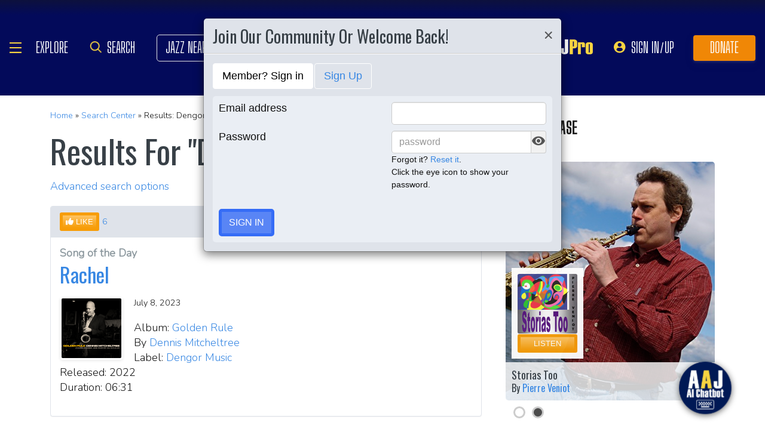

--- FILE ---
content_type: text/javascript; charset=utf-8
request_url: https://eu-us-cdn.consentmanager.net/delivery/customdata/bV8xLndfMTM0MzQ5LnJfLmxfZW4uZF80NDUxNy54XzY2LnYucC50XzQ0NTE3Lnh0XzI1MDc.js
body_size: -612
content:
if(!("cmp_config_data" in window)){window.cmp_config_data={};}window.cmp_svg_no=function(){return new cmp_html("svg",{"xmlns":"http:\/\/www.w3.org\/2000\/svg","xmlns:svg":"http:\/\/www.w3.org\/2000\/svg","viewBox":"0 0 148 63"}, "", function (x){x.child("defs", {}, "", true, function (x){x.child("linearGradient", {"id":"btn32nsvg_1","x2":"1","y2":"0"}, "", true, function (x){x.child("stop", {"offset":"0","stop-color":"#B60C0E"}).child("stop", {"offset":"1","stop-color":"#F64C4E"})})}).child("g", {}, "", true, function (x){x.child("circle", {"cx":"32","cy":"32","r":"30","fill":"white","class":"cmpsvgwhitefill"}).child("rect", {"width":"65","height":"50","x":"65","y":"5","fill":"white","class":"cmpsvgwhitefill"}).child("path", {"d":"m28.90442,62.922199c-12.321716,-1.16146 -22.643665,-9.0477 -27.01971,-20.64376c-1.042079,-2.76141 -1.669305,-5.98013 -1.845309,-9.46955c-0.776353,-15.39183 10.106961,-29.20519 25.47518,-32.3337c2.189536,-0.44573 5.142902,-0.47463 48.501299,-0.47463c43.358399,0 46.311769,0.0289 48.501299,0.47463c9.65446,1.96536 17.93645,8.30331 22.25251,17.02916c5.28211,10.67895 4.09767,23.40285 -3.0638,32.91307c-4.58701,6.09141 -10.93614,10.12052 -18.87438,11.97756c-2.36878,0.55414 -2.61822,0.55724 -47.625004,0.59202c-24.884063,0.0192 -45.720001,-0.01 -46.302085,-0.0648zm8.10644,-4.19801c8.68058,-1.79556 16.334677,-8.03886 19.769638,-16.12571c1.619126,-3.81187 2.004732,-5.89845 2.004732,-10.84792c0,-4.96327 -0.355441,-6.88568 -1.978192,-10.69909c-3.697004,-8.68783 -11.670512,-14.94155 -20.944965,-16.42737c-2.948294,-0.47234 -8.758764,-0.20639 -11.45557,0.52432c-4.624944,1.25315 -10.077959,4.53462 -13.118569,7.89438c-3.107016,3.43314 -5.424038,7.76659 -6.616974,12.3755c-0.515338,1.99101 -0.609807,3.00985 -0.599404,6.46455c0.01066,3.53866 0.105381,4.45005 0.690754,6.64604c3.818212,14.32381 17.925071,23.15808 32.24855,20.1953zm51.478159,-17.6307c1.78986,-0.66044 3.84783,-2.53011 4.69153,-4.26224c2.09524,-4.30159 1.12421,-10.84022 -2.00799,-13.52128c-1.86777,-1.59873 -3.22253,-2.09119 -6.10946,-2.22076c-4.06806,-0.18259 -6.58566,0.91621 -8.47307,3.69806c-1.431585,2.11002 -1.867928,3.97506 -1.727485,7.38374c0.104556,2.5377 0.208434,3.02783 0.969251,4.57327c1.432034,2.90887 3.822514,4.54836 7.141214,4.89774c2.25965,0.23788 3.79984,0.0847 5.51601,-0.54853zm-6.15748,-3.34676c-1.37202,-0.64186 -2.63166,-2.16643 -3.00062,-3.63172c-0.40462,-1.6069 -0.35797,-4.28159 0.10167,-5.82937c0.91426,-3.07863 4.4697,-4.65667 7.4463,-3.30494c2.10301,0.95502 3.11302,3.08225 3.09934,6.52766c-0.0162,4.07306 -1.83398,6.45707 -5.07221,6.65207c-1.06981,0.0644 -1.80501,-0.0537 -2.57448,-0.4137zm19.26044,-0.50606l0.0729,-4.16719l4.10104,-0.13229l4.10104,-0.1323l0,-1.5875l0,-1.5875l-4.10104,-0.13229l-4.10104,-0.13229l0,-2.24896l0,-2.24896l4.7625,-0.13229l4.7625,-0.13229l0,-1.5875l0,-1.5875l-6.81302,-0.0706l-6.81302,-0.0706l0,10.05863l0,10.05863l1.97766,0l1.97765,0l0.07283,-4.1672zm17.13849,-0.0661l0.13229,-4.10105l4.10104,-0.13229l4.10104,-0.13229l0,-1.5875l0,-1.5875l-4.10104,-0.13229l-4.10104,-0.13229l0,-2.24896l0,-2.24896l4.7625,-0.13229l4.7625,-0.13229l0,-1.5875l0,-1.5875l-6.81302,-0.0706l-6.81302,-0.0706l0,10.07022l0,10.07023l1.91823,-0.0777l1.91822,-0.0777l0.1323,-4.10114z","fill":"url(#btn32nsvg_1)","class":"cmpsvgredfill","id":"path3827","stroke-width":"0.264583"})})});};
window.cmp_svg_yes=function(){return new cmp_html("svg",{"xmlns":"http:\/\/www.w3.org\/2000\/svg","xmlns:svg":"http:\/\/www.w3.org\/2000\/svg","viewBox":"0 0 148 63"}, "", function (x){x.child("defs", {}, "", true, function (x){x.child("linearGradient", {"id":"btn32ysvg_1","x2":"1","y2":"0"}, "", true, function (x){x.child("stop", {"offset":"0","stop-color":"#5AB14B"}).child("stop", {"offset":"1","stop-color":"#1A810B"})})}).child("g", {}, "", true, function (x){x.child("circle", {"cx":"116","cy":"31","r":"30","fill":"white","class":"cmpsvgwhitefill"}).child("rect", {"width":"65","height":"50","x":"20","y":"5","fill":"white","class":"cmpsvgwhitefill"}).child("path", {"d":"m26.026084,61.818139c-6.44851,-1.01124 -12.32922,-4.01567 -17.07629,-8.7242c-4.00039,-3.96792 -6.73969,-8.72817 -8.25314,-14.34201c-0.63964,-2.37263 -0.6986,-3.01558 -0.6986,-7.6184c0,-4.60283 0.05896,-5.24578 0.6986,-7.6184c3.31234,-12.28646 13.21779,-21.22239 25.59291,-23.08794c3.81241,-0.57472 90.45378,-0.5638 94.27307,0.0119c6.5259,0.98365 12.52419,4.01968 17.25588,8.73403c4.02313,4.0084 6.74765,8.74026 8.25783,14.34202c0.63965,2.37262 0.6986,3.01557 0.6986,7.6184c0,4.60282 -0.0589,5.24578 -0.6986,7.6184c-3.31626,12.30103 -13.20311,21.22018 -25.59291,23.08794c-3.58926,0.54108 -90.99663,0.52097 -94.45735,-0.0217l0,-0.00004zm94.58854,-3.34671c9.93409,-1.49493 18.77769,-9.22275 21.90591,-19.14208c0.98709,-3.12997 1.34354,-6.08304 1.16225,-9.62905c-0.26879,-5.25775 -1.71377,-9.66495 -4.58304,-13.97829c-8.82773,-13.27065 -26.95016,-16.47093 -39.67444,-7.00619c-13.65329,10.15575 -15.1643,30.00531 -3.19278,41.9424c6.54286,6.52406 14.98075,9.22796 24.3821,7.81321zm-78.54293,-17.1937c4.04367,-1.49749 6.18382,-5.00893 6.17625,-10.13365c-0.007,-4.77254 -1.92263,-8.20954 -5.51396,-9.89328c-1.35615,-0.63581 -1.788,-0.70061 -4.66936,-0.70061c-2.76711,0 -3.35181,0.08 -4.5513,0.62241c-1.62417,0.7345 -3.85909,2.98382 -4.57345,4.60291c-1.21994,2.765 -1.33223,7.21526 -0.25472,10.09516c0.70894,1.8948 2.75877,4.1549 4.57372,5.04287c2.43145,1.18959 6.16712,1.34397 8.81282,0.36419zm-6.2115,-4.22964c-0.63438,-0.314 -1.42176,-0.99318 -1.76349,-1.52114c-1.59466,-2.46371 -1.41559,-7.40497 0.33999,-9.38204c0.69133,-0.77855 2.44036,-1.48139 3.70258,-1.48786c3.41469,-0.0175 5.34978,2.7912 5.01082,7.27305c-0.21807,2.88333 -1.14954,4.43521 -3.16842,5.27875c-1.34914,0.56371 -2.76983,0.5083 -4.12148,-0.16076zm19.32316,4.47033c0.02921,-0.0364 0.11851,-2.6501 0.19844,-5.80827l0.14533,-5.74213l3.28505,5.34525c1.80678,2.93989 3.46234,5.55362 3.67903,5.80828c0.55144,0.64807 4.66795,0.68535 4.91386,0.0445c0.0883,-0.23018 0.1606,-4.79028 0.1606,-10.13354c0,-7.20336 -0.0821,-9.79711 -0.3175,-10.03253c-0.26327,-0.26328 -4.04313,-0.48768 -4.23377,-0.25135c-0.02935,0.0364 -0.11864,2.73574 -0.19844,5.99858l-0.14508,5.93244l-3.55712,-5.80015c-1.95642,-3.19008 -3.68283,-5.88762 -3.83646,-5.99453c-0.15363,-0.10691 -1.18933,-0.19621 -2.30155,-0.19844c-1.60246,-0.003 -2.05554,0.0828 -2.18281,0.41447c-0.21978,0.57274 -0.20461,20.08678 0.0158,20.30717c0.16087,0.16087 4.25123,0.26395 4.37463,0.11025l-0.00001,0z","fill":"url(#btn32ysvg_1)","class":"cmpsvggreenfill","stroke-width":"0.264583"})})});};
window.cmp_svg_multi=function(){return new cmp_html("svg",{"xmlns":"http:\/\/www.w3.org\/2000\/svg","xmlns:svg":"http:\/\/www.w3.org\/2000\/svg","viewBox":"0 0 148 63"}, "", function (x){x.child("defs", {}, "", true, function (x){x.child("linearGradient", {"id":"btn32msvg_1","x2":"1","y2":"0"}, "", true, function (x){x.child("stop", {"offset":"0","stop-color":"#777"}).child("stop", {"offset":"1","stop-color":"#111"})})}).child("g", {}, "", true, function (x){x.child("path", {"d":"m26.026084,61.818139c-6.44851,-1.01124 -12.32922,-4.01567 -17.07629,-8.7242c-4.00039,-3.96792 -6.73969,-8.72817 -8.25314,-14.34201c-0.63964,-2.37263 -0.6986,-3.01558 -0.6986,-7.6184c0,-4.60283 0.05896,-5.24578 0.6986,-7.6184c3.31234,-12.28646 13.21779,-21.22239 25.59291,-23.08794c3.81241,-0.57472 90.45378,-0.5638 94.27307,0.0119c6.5259,0.98365 12.52419,4.01968 17.25588,8.73403c4.02313,4.0084 6.74765,8.74026 8.25783,14.34202c0.63965,2.37262 0.6986,3.01557 0.6986,7.6184c0,4.60282 -0.0589,5.24578 -0.6986,7.6184c-3.31626,12.30103 -13.20311,21.22018 -25.59291,23.08794c-3.58926,0.54108 -90.99663,0.52097 -94.45735,-0.0217l0,-0.00004z","fill":"url(#btn32msvg_1)","class":"cmpsvgblackfill","stroke-width":"0.264583"}).child("ellipse", {"cx":"73","cy":"31.083334","fill":"#ffffff","class":" cmpsvgwhitefill","rx":"28","ry":"28","stroke-width":"0.264583"})})});};
window.cmp_svg_nodisabled=function(){return new cmp_html("svg",{"xmlns":"http:\/\/www.w3.org\/2000\/svg","xmlns:svg":"http:\/\/www.w3.org\/2000\/svg","viewBox":"0 0 148 63"}, "", function (x){x.child("defs", {}, "", true, function (x){x.child("linearGradient", {"id":"btn32ndsvg_1","x2":"1","y2":"0"}, "", true, function (x){x.child("stop", {"offset":"0","stop-color":"#AAA"}).child("stop", {"offset":"1","stop-color":"#777"})})}).child("g", {}, "", true, function (x){x.child("circle", {"cx":"32","cy":"32","r":"30","fill":"white","class":"cmpsvgwhitefill"}).child("rect", {"width":"65","height":"50","x":"65","y":"5","fill":"white","class":"cmpsvgwhitefill"}).child("path", {"d":"m28.90442,62.922199c-12.321716,-1.16146 -22.643665,-9.0477 -27.01971,-20.64376c-1.042079,-2.76141 -1.669305,-5.98013 -1.845309,-9.46955c-0.776353,-15.39183 10.106961,-29.20519 25.47518,-32.3337c2.189536,-0.44573 5.142902,-0.47463 48.501299,-0.47463c43.358399,0 46.311769,0.0289 48.501299,0.47463c9.65446,1.96536 17.93645,8.30331 22.25251,17.02916c5.28211,10.67895 4.09767,23.40285 -3.0638,32.91307c-4.58701,6.09141 -10.93614,10.12052 -18.87438,11.97756c-2.36878,0.55414 -2.61822,0.55724 -47.625004,0.59202c-24.884063,0.0192 -45.720001,-0.01 -46.302085,-0.0648zm8.10644,-4.19801c8.68058,-1.79556 16.334677,-8.03886 19.769638,-16.12571c1.619126,-3.81187 2.004732,-5.89845 2.004732,-10.84792c0,-4.96327 -0.355441,-6.88568 -1.978192,-10.69909c-3.697004,-8.68783 -11.670512,-14.94155 -20.944965,-16.42737c-2.948294,-0.47234 -8.758764,-0.20639 -11.45557,0.52432c-4.624944,1.25315 -10.077959,4.53462 -13.118569,7.89438c-3.107016,3.43314 -5.424038,7.76659 -6.616974,12.3755c-0.515338,1.99101 -0.609807,3.00985 -0.599404,6.46455c0.01066,3.53866 0.105381,4.45005 0.690754,6.64604c3.818212,14.32381 17.925071,23.15808 32.24855,20.1953zm51.478159,-17.6307c1.78986,-0.66044 3.84783,-2.53011 4.69153,-4.26224c2.09524,-4.30159 1.12421,-10.84022 -2.00799,-13.52128c-1.86777,-1.59873 -3.22253,-2.09119 -6.10946,-2.22076c-4.06806,-0.18259 -6.58566,0.91621 -8.47307,3.69806c-1.431585,2.11002 -1.867928,3.97506 -1.727485,7.38374c0.104556,2.5377 0.208434,3.02783 0.969251,4.57327c1.432034,2.90887 3.822514,4.54836 7.141214,4.89774c2.25965,0.23788 3.79984,0.0847 5.51601,-0.54853zm-6.15748,-3.34676c-1.37202,-0.64186 -2.63166,-2.16643 -3.00062,-3.63172c-0.40462,-1.6069 -0.35797,-4.28159 0.10167,-5.82937c0.91426,-3.07863 4.4697,-4.65667 7.4463,-3.30494c2.10301,0.95502 3.11302,3.08225 3.09934,6.52766c-0.0162,4.07306 -1.83398,6.45707 -5.07221,6.65207c-1.06981,0.0644 -1.80501,-0.0537 -2.57448,-0.4137zm19.26044,-0.50606l0.0729,-4.16719l4.10104,-0.13229l4.10104,-0.1323l0,-1.5875l0,-1.5875l-4.10104,-0.13229l-4.10104,-0.13229l0,-2.24896l0,-2.24896l4.7625,-0.13229l4.7625,-0.13229l0,-1.5875l0,-1.5875l-6.81302,-0.0706l-6.81302,-0.0706l0,10.05863l0,10.05863l1.97766,0l1.97765,0l0.07283,-4.1672zm17.13849,-0.0661l0.13229,-4.10105l4.10104,-0.13229l4.10104,-0.13229l0,-1.5875l0,-1.5875l-4.10104,-0.13229l-4.10104,-0.13229l0,-2.24896l0,-2.24896l4.7625,-0.13229l4.7625,-0.13229l0,-1.5875l0,-1.5875l-6.81302,-0.0706l-6.81302,-0.0706l0,10.07022l0,10.07023l1.91823,-0.0777l1.91822,-0.0777l0.1323,-4.10114z","fill":"url(#btn32ndsvg_1)","class":"cmpsvggrayfill","id":"path3827","stroke-width":"0.264583"})})});};
window.cmp_svg_yesdisabled=function(){return new cmp_html("svg",{"xmlns":"http:\/\/www.w3.org\/2000\/svg","xmlns:svg":"http:\/\/www.w3.org\/2000\/svg","viewBox":"0 0 148 63"}, "", function (x){x.child("defs", {}, "", true, function (x){x.child("linearGradient", {"id":"btn32ydsvg_1","x2":"1","y2":"0"}, "", true, function (x){x.child("stop", {"offset":"0","stop-color":"#777"}).child("stop", {"offset":"1","stop-color":"#aaa"})})}).child("g", {}, "", true, function (x){x.child("circle", {"cx":"116","cy":"31","r":"30","fill":"white","class":"cmpsvgwhitefill"}).child("rect", {"width":"65","height":"50","x":"20","y":"5","fill":"white","class":"cmpsvgwhitefill"}).child("path", {"d":"m26.026084,61.818139c-6.44851,-1.01124 -12.32922,-4.01567 -17.07629,-8.7242c-4.00039,-3.96792 -6.73969,-8.72817 -8.25314,-14.34201c-0.63964,-2.37263 -0.6986,-3.01558 -0.6986,-7.6184c0,-4.60283 0.05896,-5.24578 0.6986,-7.6184c3.31234,-12.28646 13.21779,-21.22239 25.59291,-23.08794c3.81241,-0.57472 90.45378,-0.5638 94.27307,0.0119c6.5259,0.98365 12.52419,4.01968 17.25588,8.73403c4.02313,4.0084 6.74765,8.74026 8.25783,14.34202c0.63965,2.37262 0.6986,3.01557 0.6986,7.6184c0,4.60282 -0.0589,5.24578 -0.6986,7.6184c-3.31626,12.30103 -13.20311,21.22018 -25.59291,23.08794c-3.58926,0.54108 -90.99663,0.52097 -94.45735,-0.0217l0,-0.00004zm94.58854,-3.34671c9.93409,-1.49493 18.77769,-9.22275 21.90591,-19.14208c0.98709,-3.12997 1.34354,-6.08304 1.16225,-9.62905c-0.26879,-5.25775 -1.71377,-9.66495 -4.58304,-13.97829c-8.82773,-13.27065 -26.95016,-16.47093 -39.67444,-7.00619c-13.65329,10.15575 -15.1643,30.00531 -3.19278,41.9424c6.54286,6.52406 14.98075,9.22796 24.3821,7.81321zm-78.54293,-17.1937c4.04367,-1.49749 6.18382,-5.00893 6.17625,-10.13365c-0.007,-4.77254 -1.92263,-8.20954 -5.51396,-9.89328c-1.35615,-0.63581 -1.788,-0.70061 -4.66936,-0.70061c-2.76711,0 -3.35181,0.08 -4.5513,0.62241c-1.62417,0.7345 -3.85909,2.98382 -4.57345,4.60291c-1.21994,2.765 -1.33223,7.21526 -0.25472,10.09516c0.70894,1.8948 2.75877,4.1549 4.57372,5.04287c2.43145,1.18959 6.16712,1.34397 8.81282,0.36419zm-6.2115,-4.22964c-0.63438,-0.314 -1.42176,-0.99318 -1.76349,-1.52114c-1.59466,-2.46371 -1.41559,-7.40497 0.33999,-9.38204c0.69133,-0.77855 2.44036,-1.48139 3.70258,-1.48786c3.41469,-0.0175 5.34978,2.7912 5.01082,7.27305c-0.21807,2.88333 -1.14954,4.43521 -3.16842,5.27875c-1.34914,0.56371 -2.76983,0.5083 -4.12148,-0.16076zm19.32316,4.47033c0.02921,-0.0364 0.11851,-2.6501 0.19844,-5.80827l0.14533,-5.74213l3.28505,5.34525c1.80678,2.93989 3.46234,5.55362 3.67903,5.80828c0.55144,0.64807 4.66795,0.68535 4.91386,0.0445c0.0883,-0.23018 0.1606,-4.79028 0.1606,-10.13354c0,-7.20336 -0.0821,-9.79711 -0.3175,-10.03253c-0.26327,-0.26328 -4.04313,-0.48768 -4.23377,-0.25135c-0.02935,0.0364 -0.11864,2.73574 -0.19844,5.99858l-0.14508,5.93244l-3.55712,-5.80015c-1.95642,-3.19008 -3.68283,-5.88762 -3.83646,-5.99453c-0.15363,-0.10691 -1.18933,-0.19621 -2.30155,-0.19844c-1.60246,-0.003 -2.05554,0.0828 -2.18281,0.41447c-0.21978,0.57274 -0.20461,20.08678 0.0158,20.30717c0.16087,0.16087 4.25123,0.26395 4.37463,0.11025l-0.00001,0z","fill":"url(#btn32ydsvg_1)","class":"cmpsvggrayfill","stroke-width":"0.264583"})})});};
window.cmp_svg_icoprv18=function(){return new cmp_html("svg",{"xmlns":"http:\/\/www.w3.org\/2000\/svg","xmlns:svg":"http:\/\/www.w3.org\/2000\/svg","height":"24px","viewBox":"0 0 24 24","width":"24px","class":"cmpicosvgfill"}, "", function (x){x.child("path", {"d":"M0 0h24v24H0V0z","fill":"none"}).child("path", {"d":"M17 7h-4v2h4c1.65 0 3 1.35 3 3s-1.35 3-3 3h-4v2h4c2.76 0 5-2.24 5-5s-2.24-5-5-5zm-6 8H7c-1.65 0-3-1.35-3-3s1.35-3 3-3h4V7H7c-2.76 0-5 2.24-5 5s2.24 5 5 5h4v-2zm-3-4h8v2H8z"})});};
window.cmp_svg_icoprv18=function(){return new cmp_html("svg",{"xmlns":"http:\/\/www.w3.org\/2000\/svg","xmlns:svg":"http:\/\/www.w3.org\/2000\/svg","height":"24px","viewBox":"0 0 24 24","width":"24px","class":"cmpicosvgfill"}, "", function (x){x.child("path", {"d":"M0 0h24v24H0V0z","fill":"none"}).child("path", {"d":"M17 7h-4v2h4c1.65 0 3 1.35 3 3s-1.35 3-3 3h-4v2h4c2.76 0 5-2.24 5-5s-2.24-5-5-5zm-6 8H7c-1.65 0-3-1.35-3-3s1.35-3 3-3h4V7H7c-2.76 0-5 2.24-5 5s2.24 5 5 5h4v-2zm-3-4h8v2H8z"})});};
window.cmp_svg_icoprv18=function(){return new cmp_html("svg",{"xmlns":"http:\/\/www.w3.org\/2000\/svg","xmlns:svg":"http:\/\/www.w3.org\/2000\/svg","height":"24px","viewBox":"0 0 24 24","width":"24px","class":"cmpicosvgfill"}, "", function (x){x.child("path", {"d":"M0 0h24v24H0V0z","fill":"none"}).child("path", {"d":"M17 7h-4v2h4c1.65 0 3 1.35 3 3s-1.35 3-3 3h-4v2h4c2.76 0 5-2.24 5-5s-2.24-5-5-5zm-6 8H7c-1.65 0-3-1.35-3-3s1.35-3 3-3h4V7H7c-2.76 0-5 2.24-5 5s2.24 5 5 5h4v-2zm-3-4h8v2H8z"})});};
window.cmp_svg_icoprv18=function(){return new cmp_html("svg",{"xmlns":"http:\/\/www.w3.org\/2000\/svg","xmlns:svg":"http:\/\/www.w3.org\/2000\/svg","height":"24px","viewBox":"0 0 24 24","width":"24px","class":"cmpicosvgfill"}, "", function (x){x.child("path", {"d":"M0 0h24v24H0V0z","fill":"none"}).child("path", {"d":"M17 7h-4v2h4c1.65 0 3 1.35 3 3s-1.35 3-3 3h-4v2h4c2.76 0 5-2.24 5-5s-2.24-5-5-5zm-6 8H7c-1.65 0-3-1.35-3-3s1.35-3 3-3h4V7H7c-2.76 0-5 2.24-5 5s2.24 5 5 5h4v-2zm-3-4h8v2H8z"})});};
window.cmp_svg_icomatexternal_link=function(){return new cmp_html("svg",{"xmlns":"http:\/\/www.w3.org\/2000\/svg","xmlns:svg":"http:\/\/www.w3.org\/2000\/svg","height":"24px","viewBox":"0 0 24 24","width":"24px","fill":"#000000","class":"cmpicosvgfill"}, "", function (x){x.child("path", {"d":"M0 0h24v24H0z","fill":"none"}).child("path", {"d":"M19 19H5V5h7V3H5c-1.11 0-2 .9-2 2v14c0 1.1.89 2 2 2h14c1.1 0 2-.9 2-2v-7h-2v7zM14 3v2h3.59l-9.83 9.83 1.41 1.41L19 6.41V10h2V3h-7z"})});};
if(!("strCustomCSS" in window.cmp_config_data) || window.cmp_config_data.strCustomCSS==""){window.cmp_config_data.strCustomCSS = ":root,div#cmpbox,div#cmpbox *{--clrButton:var(--cmp-brand-color);--clrLink:var(--cmp-brand-color)}div.cmpbox.cmpfullscreen{height: fit-content;}.cmpbox{max-width:500px!important;min-height:300px;height:500px}.cmpboxinner{display:flex;flex-direction:column;justify-content:space-between}.cmpboxbtns{display:flex;flex-wrap:wrap;justify-content:center;padding-top:10px;padding-bottom:10px;border-top:1px solid #ececec;column-gap:10px;max-width:100%!important}.cmpboxbtns .cmpboxbtnspan{width:calc(50% - 5px)}.cmpboxbtns .cmpmore{width:100%}.cmpwelcomeprpstxt{position:relative;margin:5px}.cmpwelcomeprpstxt svg{position:relative;margin:5px 15px 5px 5px;left:0}.cmpboxnaviitemtxt{margin-left:10px}.cmpbox span.cmptogglespan svg .cmpsvggreenfill{fill:var(--clrButton)!important}@media (max-height:926px) and (max-width:480px) and (orientation:portrait){.cmpbox{max-width:90%!important;max-height:90%}.cmpboxbtns{column-gap:0;row-gap:10px;display:flex;justify-content:center}.cmpboxbtns .cmpboxbtnspan{width:100%}.cmpboxbtn{margin:0!important;padding:12px!important}.cmpbox .cmplogo{display:block!important}.cmpbox .cmplogo .cmpdl{max-height:35px}}\r\ndiv.cmpbox,\r\ndiv#cmpboxrecall{z-index:2147483645;}.cmpstyleroot, .cmpstyleroot *\n{\n    --clrBackground:    #FFFFFF;\n    --clrHeadline:      #3B3B3B;\n    --clrText:          #5F5F5F;\n    --clrTextSecondary: #CFCFCF;\n    --clrButton:        #3276AE;\n    --clrButtonText:    #FFFFFF;\n    --clrLink:          #666666;\n    --clrHighlight:     #FFFDCD;\n}.cmpbox, .cmpbox *{font-family:Open Sans, Arial !important;}.cmplogo {left: 50%; transform: translate(-50%, 0) !important; top: 13px; right: auto !important;}@media (max-width: 570px){.cmplogo{ display: none !important;}}\n    @media (max-height: 926px) and (max-width: 480px) and (orientation: portrait){.cmplogo{display: none !important;}}\n    @media (max-width: 926px) and (max-height: 480px) and (orientation: landscape){.cmplogo{display: none !important;}} *.cmpboxhl{color:var(--clrHeadline);padding-bottom:10px;font-weight:bold;} *.cmpboxtxt, td.cmpvendname{color:var(--clrText);}.cmpwelcomeprpstxt, .cmpwelcomeprpstxt A:link, .cmpwelcomeprpsbtn, .cmpwelcomeprpsbtn A:link, .cmpwelcomeprpsbtn span{color:var(--clrText);} *.cmpboxtxt{padding-bottom:20px;}.cmpwelcomeprpstxt, .cmpwelcomeprpstxt A:link, .cmpwelcomeprpsbtn, .cmpwelcomeprpsbtn A:link, .cmpwelcomeprpsbtn span{color:var(--clrText);}.cmpboxwelcomeprps{margin-bottom:20px;}.cmpmore{} .cmpsavemychoice, .cmpsavemychoice label{color:var(--clrText);} .cmpmorelink, A.cmpmorelink, A.cmpmorelink:link, .cmpmore A, .cmpmore A:link{color:var(--clrLink);} .cmpsavemychoice, .cmpsavemychoice label{color:var(--clrText);}  *.cmpboxbtnyes, A.cmpboxbtnyes, A.cmpboxbtnyes:link{color:var(--clrButtonText);background-color:var(--clrButton);} *.cmpboxbtnno, A.cmpboxbtnno, A.cmpboxbtnno:link{color:var(--clrButtonText);background-color:var(--clrButton);} *.cmpboxbtnsave, A.cmpboxbtnsave, A.cmpboxbtnsave:link{color:var(--clrButtonText);background-color:var(--clrButton);} *.cmpboxbtncustom, A.cmpboxbtncustom, A.cmpboxbtncustom:link{color:var(--clrButtonText);background-color:var(--clrButton);} .cmpfullscreen *.cmpboxbtnyes, .cmpfullscreen A.cmpboxbtnyes, .cmpfullscreen A.cmpboxbtnyes:link{color:var(--clrButtonText);background-color:var(--clrButton);} .cmpfullscreen *.cmpboxbtnaccept, .cmpfullscreen A.cmpboxbtnaccept, .cmpfullscreen A.cmpboxbtnaccept:link{color:var(--clrButtonText);background-color:var(--clrButton);} .cmpfullscreen *.cmpboxbtnreject, .cmpfullscreen A.cmpboxbtnreject, .cmpfullscreen A.cmpboxbtnreject:link{color:var(--clrButtonText);background-color:var(--clrButton);} *.cmpexplicitconsentbtn, A.cmpexplicitconsentbtn, A.cmpexplicitconsentbtn:link, *.cmpexplicitconsentbtnon, A.cmpexplicitconsentbtnon, A.cmpexplicitconsentbtnon:link{color:var(--clrButtonText);background-color:var(--clrButton);} *.cmpexplicitconsentbtnoff, A.cmpexplicitconsentbtnoff, A.cmpexplicitconsentbtnoff:link{color:var(--clrButtonText);background-color:var(--clrButton);} .cmpfullscreen .cmpmorelink, .cmpfullscreen A.cmpmorelink, .cmpfullscreen A.cmpmorelink:link{color:var(--clrLink);}  *.cmpboxbtnyes *.cmpimg, *.cmpboxbtnyes svg{display:none !important;} *.cmpboxbtnyes{padding-left:0px;} *.cmpboxbtnno *.cmpimg, *.cmpboxbtnno svg{display:none !important;} *.cmpboxbtnno{padding-left:0px;} *.cmpboxbtnaccept *.cmpimg, *.cmpboxbtnaccept svg{display:none !important;} *.cmpboxbtnaccept{padding-left:0px;} *.cmpboxbtnreject *.cmpimg, *.cmpboxbtnreject svg{display:none !important;} *.cmpboxbtnreject{padding-left:0px;} *.cmpboxbtnyescustomchoices *.cmpimg, *.cmpboxbtnyescustomchoices svg{display:none !important;} *.cmpboxbtnyescustomchoices{padding-left:0px;} *.cmpbox{background-color:var(--clrBackground);border-top:solid 12px var(--clrButton);border-right:solid 0px var(--clrBackground);border-bottom:solid 5px var(--clrTextSecondary);border-left:solid 0px var(--clrBackground);padding-top:40px;padding-right:40px;padding-bottom:40px;padding-left:40px;} *.cmpboxBG{backdrop-filter: blur(5px);filter: blur(5px);-moz-filter: blur(5px);-webkit-filter: blur(5px);-o-filter: blur(5px);-webkit-backdrop-filter: blur(5px);} *.cmpboxBG{background-color:rgba(207,207,207,0.5);opacity:unset!important;} *.cmpclose{display:none;}  .cmpfullscreen *.cmpboxhl{color:var(--clrHeadline);} .cmpfullscreen *.cmpprpshl{color:var(--clrHeadline);} .cmpfullscreen *.cmpboxtxt, .cmpfullscreen, .cmpprpsdescr, td.cmpvendname, .cmpfullscreen A.cmpvendurl, .cmpfullscreen A.cmpvendurl:link{color:var(--clrText);} .cmpfullscreen.cmpbox{background-color:var(--clrBackground);} .cmpboxnaviitemactive, TD.cmpallvend, TH.cmpallvend, TD.cmpallprps, TH.cmpallprps{background-color:#FFFFFF;}.cmpbox.cmpfullscreen{overflow:auto;max-height:90% !important;max-width:500px !important; transform: translate(-50%, -50%) !important; left: 50%; top: 50%;}@media (min-height: 926px) and (min-width: 480px),(min-width: 926px) and (min-height: 480px) {.cmpbox{overflow:auto;max-height:500px;max-width:500px; width:100%;}}@media (max-height: 926px) and (max-width: 480px) and (orientation: portrait) {.cmpbox{overflow:auto;max-height:70%; min-height:70%;}}@media (max-height: 926px) and (max-width: 480px) and (orientation: portrait) {.cmpbox{overflow:auto;max-width:90%; min-width:90%; }}@media (max-height: 480px) and (max-width: 926px) and (orientation: landscape) {.cmpbox{overflow:auto;max-height:90%; min-height:90%;}}@media (max-height: 480px) and (max-width: 926px) and (orientation: landscape) {.cmpbox{overflow:auto;max-width:80%; min-width:80%;}}.cmpbox{border-radius:3px;}.cmptogglespan svg{width:40px; height:20px;}.cmptogglespan svg .cmpsvggreenfill{fill:#5AB14B !important;} .cmptogglespan svg .cmpsvggreenstroke{stroke:#5AB14B !important;}.cmptogglespan svg .cmpsvgredfill{fill:#777777 !important;} .cmptogglespan svg .cmpsvgredstroke{stroke:#777777 !important;}.cmptogglespan svg .cmpsvgwhitefill{fill:#FFFFFF !important;} .cmptogglespan svg .cmpsvgwhitestroke{stroke:#FFFFFF !important;}.cmptogglespan svg .cmpsvgblackfill{fill:#111111 !important;} .cmptogglespan svg .cmpsvgblackstroke{stroke:#111111 !important;}.cmptogglespan svg .cmpsvggrayfill{fill:#777777 !important;} .cmptogglespan svg .cmpsvggraystroke{stroke:#777777 !important;}.cmptogglespan svg .cmpsvggray2fill{fill:#AAAAAA !important;} .cmptogglespan svg .cmpsvggray2stroke{stroke:#AAAAAA !important;}.cmptogglespan svg .cmpsvgsilverfill{fill:#E5E5E5 !important;} .cmptogglespan svg .cmpsvgsilverstroke{stroke:#E5E5E5 !important;}.cmptogglespan svg .cmpsvgsilver2fill{fill:#DDDDDD !important;} .cmptogglespan svg .cmpsvgsilver2stroke{stroke:#DDDDDD !important;}.cmpbox{padding-top: 40px !important;padding-left: 30px !important;padding-right: 30px !important;border-radius: 8px !important;border-top-width: 0px !important;border-right-width: 0px !important;border-bottom-width: 0px !important;border-left-width: 0px !important;border-top-color: #3276AE !important;border-right-color: #FFFFFF !important;border-bottom-color: #CFCFCF !important;border-left-color: #FFFFFF !important;padding-bottom: 0px !important;box-shadow: none !important;}.cmpboxbtnacceptcustomchoices{border-radius: 30px !important;font-weight: bold !important;box-shadow: none !important;width: 100% !important;margin-left: 0px !important;margin-right: 0px !important;padding-top: 9px !important;padding-bottom: 9px !important;margin-top: 5px !important;margin-bottom: 5px !important;font-size: 14px !important;}.cmpboxbtncustom{padding-left: 0px !important;padding-top: 9px !important;padding-bottom: 9px !important;font-weight: bold !important;box-shadow: none !important;border-radius: 30px !important;width: 100% !important;font-size: 14px !important;}.cmpboxbtnno{border-radius: 30px !important;padding-top: 9px !important;padding-bottom: 9px !important;font-weight: bold !important;box-shadow: none !important;width: 100% !important;margin-right: 0px !important;margin-left: 0px !important;font-size: 14px !important;}.cmpboxbtnsave{border-radius: 30px !important;box-shadow: none !important;padding-top: 9px !important;padding-bottom: 9px !important;width: 100% !important;margin-left: 0px !important;margin-right: 0px !important;font-weight: bold !important;}.cmpboxbtnyes{border-radius: 30px !important;padding-top: 9px !important;padding-bottom: 9px !important;font-weight: bold !important;box-shadow: none !important;width: 100% !important;padding-left: 00px !important;margin-left: 0px !important;margin-right: 0px !important;font-size: 14px !important;}.cmpboxbtnyescustomchoices{margin-top: 5px !important;margin-bottom: 5px !important;font-size: 14px !important;padding-top: 9px !important;padding-bottom: 9px !important;}.cmpboxcontent{overflow-y: auto !important;max-height: 100% !important;}.cmpboxhl{text-align: center !important;font-size: 14pt !important;padding-bottom: 5px !important;}.cmpboxinner{max-height: 100% !important;}.cmpboxtxt{font-size: 10pt !important;padding-bottom: 10px !important;}.cmpmore{font-size: 8pt !important;}.cmpmorelink{padding-top: 5px !important;}.cmpmorelinkcustomchoices{font-size: 8pt !important;}.cmpwelcomeprpstxt{font-size: 10pt !important;font-weight: bold !important;}";}window.cmp_config_data["togglesvg0"] = "cmp_svg_no";window.cmp_config_data["togglesvg1"] = "cmp_svg_yes";window.cmp_config_data["togglesvg-1"] = "cmp_svg_multi";window.cmp_config_data["togglesvg-2"] = "cmp_svg_nodisabled";window.cmp_config_data["togglesvg-3"] = "cmp_svg_yesdisabled";window.cmp_config_data["btniconcookies"] = "cmp_svg_icoprv18";window.cmp_config_data["btniconimprint"] = "cmp_svg_icoprv18";window.cmp_config_data["btniconprivacy"] = "cmp_svg_icoprv18";window.cmp_config_data["btnicontc"] = "cmp_svg_icoprv18";window.cmp_config_data["linkicon"] = "cmp_svg_icomatexternal_link";window.cmp_config_data.vendors = [{"id":"s1185","wsid":134349,"n":"1plusX AG","noneu":1,"l":"-","cp":"1,3,5","lp":"7,8,9","fp":"7,8,9","f":"1,2","i3id":92,"gid":3031},{"id":"s1143","wsid":134349,"n":"33Across","noneu":1,"l":"\/delivery\/icons\/icons_v1143.png","cp":"1,2,3,4,7,10","sp":"1,2","f":"2,3","sf":"2","i3id":58,"gid":4},{"id":"s480","wsid":134349,"n":"A.Mob","l":"\/delivery\/icons\/icons_v480.png","cp":"1,2,3,4,5,6,7,8,9,10","sp":"1,2,3","f":"1,2,3","sf":"1,2","i3id":272,"gid":1986},{"id":"s1222","wsid":134349,"n":"Active Agent (Virtual Minds GmbH)","l":"\/delivery\/icons\/icons_v1222.png","cp":"1,2,3,4,7,9,10","fp":"2,7,9,10","sp":"1,2,3","f":"1,2,3","sf":"1","i3id":40},{"id":"s909","wsid":134349,"n":"AcuityAds Inc.","noneu":1,"l":"\/delivery\/icons\/icons_v909.png","cp":"1,3,4","lp":"2,7,8,10","fp":"2,7,8,10","sp":"1,2,3","f":"2","i3id":231,"icaid":231,"cpca":"3,4","lpca":"2,7,8,10","fpca":"2,7,8,10","spca":"1,2","fca":"2","gid":11},{"id":"s911","wsid":134349,"n":"Adform A\/S","l":"\/delivery\/icons\/icons_v911.png","cp":"1,3,4","lp":"2,7,10","fp":"2,7,10","sp":"1,2,3","f":"1,2,3","i3id":50,"gid":22},{"id":"s1230","wsid":134349,"n":"ADITION (Virtual Minds GmbH)","l":"\/delivery\/icons\/icons_v1230.png","cp":"1,2,3,4,7,9,10","fp":"2,7,9,10","sp":"1,2,3","f":"1,2,3","sf":"1","i3id":39},{"id":"s963","wsid":134349,"n":"Adjust Digital A\/S","l":"\/delivery\/icons\/icons_v963.png","sp":"2","i3id":597,"gid":2797},{"id":"s949","wsid":134349,"n":"Adkernel LLC","noneu":1,"l":"\/delivery\/icons\/icons_v949.png","cp":"1,3,4,9,10","lp":"2,7","sp":"1,2,3","f":"3","sf":"1,2","i3id":14,"gid":2176},{"id":"s912","wsid":134349,"n":"Adloox SA","noneu":1,"l":"-","cp":"1","lp":"7","fp":"7","sp":"1","i3id":93,"icaid":93,"cpca":"2,7","fpca":"2,7","spca":"1","gid":35},{"id":"s933","wsid":134349,"n":"ADman Interactive SLU","l":"\/delivery\/icons\/icons_v933.png","cp":"1,2,3,4,5,6,7,8,9,10","fp":"2","f":"2,3","i3id":149,"gid":1336},{"id":"s940","wsid":134349,"n":"Admixer EU GmbH","noneu":1,"l":"\/delivery\/icons\/icons_v940.png","cp":"1,2,3,4,5,7,9","lp":"10","sp":"1,2,3","f":"1,2","sf":"1","i3id":511,"gid":1642},{"id":"s959","wsid":134349,"n":"Adnami Aps","l":"\/delivery\/icons\/icons_v959.png","lp":"7","fp":"7","sp":"1,2,3","i3id":612,"gid":2702},{"id":"s919","wsid":134349,"n":"Adobe Advertising Cloud","noneu":1,"l":"\/delivery\/icons\/icons_v919.png","cp":"1,2,3,4,10","lp":"7","fp":"2","sp":"1,2","f":"3","i3id":264,"gid":359},{"id":"s1233","wsid":134349,"n":"Adobe Audience Manager, Adobe Experience Platform","noneu":1,"l":"\/delivery\/icons\/icons_v1233.png","cp":"1,10","f":"1,2,3","i3id":565},{"id":"s1540","wsid":134349,"n":"ADRENALEAD","l":"-","cp":"1,2,3,4,5,6,7,8,9,10,11","sp":"2,3","f":"1,3","sf":"2","i3id":834},{"id":"s955","wsid":134349,"n":"adrule mobile GmbH","l":"\/delivery\/icons\/icons_v955.png","cp":"1,2,3,4,5,6,7,8,9,10,11","fp":"2,7,8,9,10,11","sp":"3","sf":"1","i3id":224,"gid":2632},{"id":"s755","wsid":134349,"n":"Adserve.zone \/ Adserve AS","l":"-","cp":"10","lp":"2,7","fp":"10","sp":"1,2,3","i3id":613,"gid":2803},{"id":"s916","wsid":134349,"n":"AdSpirit GmbH","l":"\/delivery\/icons\/icons_v916.png","cp":"1,2,3,4,7,9","sp":"1,2","f":"3","i3id":6,"gid":85},{"id":"s1132","wsid":134349,"n":"Adswizz INC","noneu":1,"l":"\/delivery\/icons\/icons_v1132.png","cp":"1,2,3,4,7,9,10","fp":"2,7,9,10","sp":"1,2,3","f":"1,2,3","sf":"1","i3id":507,"gid":3199},{"id":"s953","wsid":134349,"n":"Adtelligent Inc.","noneu":1,"l":"\/delivery\/icons\/icons_v953.png","cp":"1,2,7","sp":"1,2,3","f":"3","i3id":410,"icaid":410,"cpca":"2,7","spca":"1,2","fca":"3","gid":2276},{"id":"s1560","wsid":134349,"n":"Adtriba GmbH","l":"\/delivery\/icons\/icons_v1560.png","cp":"1,7","fp":"7","f":"2","i3id":827},{"id":"s1466","wsid":134349,"n":"adtron technologies GmbH","l":"-","cp":"1,7,10","sp":"1,2","sf":"1","i3id":771,"gid":3166},{"id":"s926","wsid":134349,"n":"advanced store GmbH","l":"-","cp":"1,3,4","lp":"2,7","fp":"2,7","sp":"1,2,3","i3id":195,"gid":932},{"id":"s1239","wsid":134349,"n":"ADYOULIKE SA","l":"\/delivery\/icons\/icons_v1239.png","cp":"1,2,3,4,7","sp":"1,2,3","f":"3","i3id":259},{"id":"s94","wsid":134349,"n":"Akamai","noneu":1,"l":"-","ps":"1,3,4,7,9,10","gid":70},{"id":"s1053","wsid":134349,"n":"Amazon Ads","l":"\/delivery\/icons\/icons_v1053.png","cp":"1,2,3,4,7,9,10","fp":"2,7,9,10","sp":"1,2,3","f":"1,2,3","i3id":793},{"id":"s40","wsid":134349,"n":"Amazon","noneu":1,"l":"\/delivery\/icons\/icons_v40.png","ps":"c51,1,3,4,7,9,10","gid":7},{"id":"s2632","wsid":134349,"n":"Anonymised","l":"-","cp":"1,2,3,4,7,9,10","i3id":1116,"gid":25731},{"id":"s956","wsid":134349,"n":"AntVoice","l":"\/delivery\/icons\/icons_v956.png","cp":"1,2,3,4,7","sp":"2,3","i3id":155,"gid":2662},{"id":"s1244","wsid":134349,"n":"Apester Ltd","noneu":1,"l":"\/delivery\/icons\/icons_v1244.png","cp":"2,3,4","lp":"7,8,10","fp":"7","sp":"1,2","i3id":354},{"id":"s345","wsid":134349,"n":"Appier PTE Ltd","noneu":1,"l":"\/delivery\/icons\/icons_v345.png","cp":"1,3,4,5,6,11","lp":"2,7,9,10","fp":"2,7,9,10","sp":"1,2,3","f":"1,2,3","sf":"1","i3id":728,"gid":1409},{"id":"s1585","wsid":134349,"n":"Appush Technologies","noneu":1,"l":"\/delivery\/icons\/icons_v1585.png","cp":"3,4","lp":"2,7,9,10","fp":"2,7,9,10","sp":"1,2","f":"1,2,3","sf":"2","i3id":879},{"id":"s1011","wsid":134349,"n":"ARMIS SAS","l":"\/delivery\/icons\/icons_v1011.png","cp":"1,7","i3id":215,"gid":3035},{"id":"s289","wsid":134349,"n":"Ask Locala","noneu":1,"l":"\/delivery\/icons\/icons_v289.png","cp":"1,3,4,7,8,9,10","fp":"7,8,9,10","sp":"1,2","sf":"1","i3id":119,"icaid":119,"lpca":"3,4,7,8,9,10","fpca":"3,4,7,8,9,10","spca":"1,2","sfca":"1","gid":1100},{"id":"s1248","wsid":134349,"n":"Audience Network","l":"\/delivery\/icons\/icons_v1248.png","cp":"1,2,3,4,7,9,10","sp":"1","f":"1,2,3","i3id":717},{"id":"s1250","wsid":134349,"n":"AuDigent","noneu":1,"l":"\/delivery\/icons\/icons_v1250.png","cp":"1,2,3,4,5,9,10","i3id":561,"gid":3171},{"id":"s1252","wsid":134349,"n":"Automattic Ads","noneu":1,"l":"-","cp":"1,2,4,7,9,10","sp":"1,2,3","f":"3","i3id":496},{"id":"s1256","wsid":134349,"n":"Axel Springer Teaser Ad GmbH","l":"\/delivery\/icons\/icons_v1256.png","cp":"1,3,4,5,6","lp":"2,7,10,11","fp":"2,7,10,11","sp":"1,2,3","f":"3","i3id":647},{"id":"s1257","wsid":134349,"n":"Azerion Holding B.V.","l":"\/delivery\/icons\/icons_v1257.png","cp":"1,2,3,4,8","lp":"7,9,10,11","fp":"2,8","sp":"1,2,3","f":"3","sf":"1","i3id":610},{"id":"s1258","wsid":134349,"n":"B2B Media Group GmbH","l":"\/delivery\/icons\/icons_v1258.png","cp":"1,2,3,4,5,6,7,8,9,10,11","fp":"2,7,9,10","sp":"1,2,3","f":"1,2,3","sf":"1","i3id":461},{"id":"s2509","wsid":134349,"n":"Baidu (Hong Kong) Limited","l":"\/delivery\/icons\/icons_v2509.png","cp":"1,2,3,4,7,9,10","sp":"1,2","f":"1,3","i3id":1020,"gid":3322},{"id":"s921","wsid":134349,"n":"Basis Global Technologies, Inc.","noneu":1,"l":"\/delivery\/icons\/icons_v921.png","cp":"1,3,4","lp":"2,7,9,10","sp":"1,2,3","f":"2,3","sf":"1","i3id":156,"gid":440},{"id":"s944","wsid":134349,"n":"BeeswaxIO Corporation","noneu":1,"l":"-","cp":"1,2,3,4,7","sp":"1,2","f":"1,3","sf":"1","i3id":12,"gid":1858},{"id":"s1263","wsid":134349,"n":"Between Exchange","noneu":1,"l":"\/delivery\/icons\/icons_v1263.png","cp":"1,9","lp":"7,10","sp":"1,2","f":"3","i3id":724},{"id":"s1004","wsid":134349,"n":"BIDSWITCH GmbH","l":"\/delivery\/icons\/icons_v1004.png","cp":"1,2,7,9,10","sp":"3","f":"1,3","sf":"1","i3id":128},{"id":"s941","wsid":134349,"n":"Bidtellect, Inc","noneu":1,"l":"\/delivery\/icons\/icons_v941.png","cp":"1,2,3,4,7,8","f":"1,2","i3id":185,"gid":1741},{"id":"s930","wsid":134349,"n":"BidTheatre AB","l":"-","cp":"1,3,4,7","lp":"2","fp":"2,7","sp":"1,2,3","f":"2","i3id":30,"gid":1167},{"id":"s929","wsid":134349,"n":"Blis Global Limited","noneu":1,"l":"\/delivery\/icons\/icons_v929.png","cp":"1,2,3,4,7,9,10","fp":"2","sp":"1,2,3","f":"1,2,3","sf":"1","i3id":94,"gid":1063},{"id":"s1524","wsid":134349,"n":"Blockthrough, Inc.","noneu":1,"l":"-","cp":"1,2,3,4,7,9,10","fp":"2,7,9,10","sp":"1,2","i3id":815,"gid":23032},{"id":"s968","wsid":134349,"n":"Blue Billywig Group BV","l":"\/delivery\/icons\/icons_v968.png","cp":"1","lp":"7,8,10,11","fp":"7,8,10,11","sp":"2","f":"3","i3id":684,"gid":2957},{"id":"s17","wsid":134349,"n":"Blue","noneu":1,"l":"-","cp":"1,2,3,4,5,6,7,8,9,10","sp":"1,2","f":"2,3","sf":"1","i3id":620,"gid":2699},{"id":"s957","wsid":134349,"n":"Bombora Inc.","noneu":1,"l":"\/delivery\/icons\/icons_v957.png","cp":"1,3","lp":"7,9,10","fp":"7,9,10","sp":"1","f":"1,3","i3id":163,"gid":2663},{"id":"s100","wsid":134349,"n":"Booking.com","noneu":1,"l":"-","ps":"1,3,4,7,9,10","gid":108},{"id":"s969","wsid":134349,"n":"Brand Metrics Sweden AB","l":"\/delivery\/icons\/icons_v969.png","cp":"1,6,7,8","sp":"1,2,3","f":"1,2,3","sf":"2","i3id":422,"gid":2971},{"id":"s1576","wsid":134349,"n":"Brave People Ltd.","noneu":1,"l":"\/delivery\/icons\/icons_v1576.png","cp":"2,3,4,7,10","fp":"2,7,10","sp":"1,2,3","i3id":869},{"id":"s1269","wsid":134349,"n":"Browsi","noneu":1,"l":"\/delivery\/icons\/icons_v1269.png","cp":"1,7,8","i3id":329},{"id":"s1555","wsid":134349,"n":"BSmartData GmbH","l":"\/delivery\/icons\/icons_v1555.png","cp":"1,2,3,4,7,9,10","i3id":848,"gid":2911},{"id":"s2805","wsid":134349,"n":"Bucksense Inc","l":"\/delivery\/icons\/icons_v2805.png","cp":"1,2,7,9","fp":"2,7,9","sp":"1,2,3","f":"1,2,3","sf":"1","i3id":235},{"id":"s962","wsid":134349,"n":"Captify Technologies Limited","noneu":1,"l":"\/delivery\/icons\/icons_v962.png","cp":"1,2,3,4,7,9,10","sp":"1,2,3","f":"2","sf":"2","i3id":2,"gid":2786},{"id":"s1081","wsid":134349,"n":"Cavai AS","l":"\/delivery\/icons\/icons_v1081.png","lp":"7","sp":"2","i3id":729,"gid":3026},{"id":"s927","wsid":134349,"n":"Celtra Inc.","noneu":1,"l":"\/delivery\/icons\/icons_v927.png","cp":"2,4,7,10","sp":"1,2","f":"3","sf":"1","i3id":315,"icaid":315,"cpca":"2,4,7,10","spca":"1,2","fca":"3","sfca":"1","gid":987},{"id":"s1020","wsid":134349,"n":"Cloud Technologies S.A.","l":"\/delivery\/icons\/icons_v1020.png","cp":"1,2,3,4,7,9,10","sp":"1,3","f":"1,2,3","i3id":243},{"id":"s65","wsid":134349,"n":"Cloudflare","noneu":1,"l":"\/delivery\/icons\/icons_v65.png","ps":"1,3,4,7,9,10","gid":1097},{"id":"s2472","wsid":134349,"n":"CMI Marketing, Inc. d\/b\/a Raptive","l":"-","cp":"1,3,4,5,6,7,8,10","lp":"2","sp":"1,2,3","i3id":996,"icaid":996,"cpca":"3,4,5,6,7,8,10","lpca":"2","fpca":"2","spca":"1,2"},{"id":"s131","wsid":134349,"n":"Comcast International France SAS\/FreeWheel Media","noneu":1,"l":"\/delivery\/icons\/icons_v131.png","cp":"1,2,4","lp":"7,10","fp":"2,7,10","sp":"1,2","f":"3","i3id":285,"gid":216},{"id":"s92","wsid":134349,"n":"Comscore B.V.","noneu":1,"l":"-","cp":"1,7,8,9,10","f":"1,2,3","i3id":77,"gid":62},{"id":"s1277","wsid":134349,"n":"Confiant Inc.","noneu":1,"l":"\/delivery\/icons\/icons_v1277.png","sp":"1,2","i3id":56},{"id":"s678","wsid":134349,"n":"Connatix Native Exchange Inc.","l":"\/delivery\/icons\/icons_v678.png","cp":"1,2,3,4,7,10","sp":"1,2,3","f":"1,2,3","sf":"2","i3id":143,"gid":2622},{"id":"s1278","wsid":134349,"n":"ConnectAd Demand GmbH","l":"-","cp":"1,2,3,4,7,10","fp":"2,7,10","sp":"1,2,3","f":"3","sf":"1","i3id":138,"icaid":138,"cpca":"4","lpca":"2,7,10","fpca":"7,10","spca":"1,2","fca":"3","gid":3192},{"id":"s23","wsid":134349,"n":"consentmanager","l":"\/delivery\/icons\/icons_v23.png","ps":"s3","legGDPR":7},{"id":"s1280","wsid":134349,"n":"Contact Impact GmbH\/Axel Springer Teaser Ad GmbH","l":"\/delivery\/icons\/icons_v1280.png","cp":"1,3,4","lp":"2,7,10","fp":"2,7,10","sp":"1,2,3","f":"3","i3id":630},{"id":"s1056","wsid":134349,"n":"Converge-Digital","noneu":1,"l":"-","cp":"1,2,3,4,7","sp":"2","f":"3","i3id":248,"gid":3170},{"id":"s114","wsid":134349,"n":"Crimtan Holdings Limited","noneu":1,"l":"\/delivery\/icons\/icons_v114.png","cp":"1,3,4","lp":"2,7,8,9,10","fp":"2,7,8,9,10","sp":"1,2,3","f":"1,3","sf":"1","i3id":85,"gid":153},{"id":"s115","wsid":134349,"n":"Criteo SA","noneu":1,"l":"\/delivery\/icons\/icons_v115.png","cp":"1,2,3,4,7,9,10","fp":"10","sp":"1,3","f":"1,2,3","i3id":91,"gid":154},{"id":"s1286","wsid":134349,"n":"Dailymotion Video Player and Ad Products","l":"\/delivery\/icons\/icons_v1286.png","cp":"1,3,4,5,6","lp":"2,7,8,9,10,11","fp":"2,7,8,9,10","sp":"1,2,3","f":"1,2","i3id":573,"gid":3431},{"id":"s2897","wsid":134349,"n":"DeepIntent, Inc.","l":"-","cp":"1,3,4","lp":"2,7,8,9,10","fp":"2,7,8,9,10","sp":"1,2","f":"1,2,3","i3id":541,"gid":2320},{"id":"s119","wsid":134349,"n":"Delta Projects AB","l":"-","cp":"1,2,3,4","lp":"7,10","fp":"2,7,10","sp":"1,2,3","sf":"1","i3id":209,"gid":165},{"id":"s120","wsid":134349,"n":"Demandbase, Inc.","noneu":1,"l":"\/delivery\/icons\/icons_v120.png","cp":"1,2,3,4,5,6,7,8,9,10,11","sp":"1,2,3","f":"1,2,3","i3id":397,"gid":167},{"id":"s2518","wsid":134349,"n":"Dentsu A\/S","l":"\/delivery\/icons\/icons_v2518.png","cp":"1,2,3,4,5,6,7,8,9,10,11","fp":"2,7,8,9,10,11","sp":"2","f":"1,2","i3id":1029},{"id":"s1062","wsid":134349,"n":"Dentsu Italia SpA","l":"\/delivery\/icons\/icons_v1062.png","cp":"1,2,3,4,7,9,10","sp":"1,3","f":"1,2,3","sf":"1,2","i3id":707},{"id":"s1254","wsid":134349,"n":"Dentsu UK Limited","noneu":1,"l":"-","ps":"1,3,6,7,9,10"},{"id":"s1483","wsid":134349,"n":"Discover-Tech ltd","l":"\/delivery\/icons\/icons_v1483.png","cp":"2,3,4,7","f":"3","i3id":778,"gid":3036},{"id":"s1539","wsid":134349,"n":"Disqus, Inc.","noneu":1,"l":"\/delivery\/icons\/icons_v1539.png","cp":"1,2,3,4,5,6,7,8,9,10","f":"3","sf":"2","i3id":833,"icaid":833,"cpca":"2,3,4,5,6,7,8,9,10","spca":"1,2","fca":"1,2,3"},{"id":"s1425","wsid":134349,"n":"DistroScale, Inc.","noneu":1,"l":"\/delivery\/icons\/icons_v1425.png","cp":"1","lp":"2,8,10","sp":"1,2","i3id":754},{"id":"s122","wsid":134349,"n":"DoubleVerify Inc.\u200b","noneu":1,"l":"-","lp":"2,7,8,10","fp":"2,7,8,10","sp":"1,2,3","i3id":126,"icaid":126,"lpca":"2,7,8,10","fpca":"2,7,8,10","spca":"1,2","gid":178},{"id":"s156","wsid":134349,"n":"Dynata LLC","l":"\/delivery\/icons\/icons_v156.png","cp":"1,7,9","sp":"3","f":"1,2,3","i3id":110,"gid":317},{"id":"s1559","wsid":134349,"n":"eMarketingSolutions, Online Marketing S.L.","l":"\/delivery\/icons\/icons_v1559.png","cp":"2,7,8","sp":"1,2","i3id":854},{"id":"s234","wsid":134349,"n":"Emerse Sverige AB","l":"\/delivery\/icons\/icons_v234.png","ps":"1,3,4,7,9,10","gid":797},{"id":"s207","wsid":134349,"n":"emetriq GmbH","l":"\/delivery\/icons\/icons_v207.png","cp":"1,2,3,4,5,6,7,8,9,10","sp":"3","f":"1,2,3","i3id":213,"gid":537},{"id":"s1561","wsid":134349,"n":"Epom","noneu":1,"l":"\/delivery\/icons\/icons_v1561.png","cp":"1,2,7","sp":"2","f":"1","i3id":849,"gid":3027},{"id":"s148","wsid":134349,"n":"Epsilon (Lotame)","noneu":1,"l":"\/delivery\/icons\/icons_v148.png","cp":"1,2,3,4,5,6,7,8,9,10,11","sp":"1,2,3","f":"1,2,3","i3id":95,"gid":294},{"id":"s155","wsid":134349,"n":"Epsilon","noneu":1,"l":"-","cp":"1,2,3,4,5,6,7,8,9,10,11","sp":"1,2,3","f":"1,2,3","i3id":24,"gid":316},{"id":"s1156","wsid":134349,"n":"Equativ","l":"-","cp":"1,2,3,4,7,10","sp":"1,2,3","f":"1,2,3","sf":"1","i3id":45,"icaid":45,"cpca":"2,3,4,7,10","spca":"1,2","fca":"3","sfca":"1"},{"id":"s126","wsid":134349,"n":"Eulerian Technologies","l":"-","cp":"1,2,3,4,5,6,7,8,9,10","sp":"3","f":"1,2,3","i3id":413,"icaid":413,"cpca":"2,3,4,5,6,7,8,9,10","fca":"1,2,3","gid":195},{"id":"s2417","wsid":134349,"n":"Evolution Technologies Inc.","noneu":1,"l":"\/delivery\/icons\/icons_v2417.png","cp":"1,2,3,4,5,6,7,8,9,10","sp":"1,2","f":"3","sf":"1","i3id":957,"gid":3258},{"id":"s1350","wsid":134349,"n":"EX.CO Technologies Ltd ","noneu":1,"l":"\/delivery\/icons\/icons_v1350.png","cp":"1,2,3,4,7,8,10","sp":"1,3","f":"3","i3id":444},{"id":"s1292","wsid":134349,"n":"Exactag GmbH","l":"\/delivery\/icons\/icons_v1292.png","cp":"1,7,8","f":"2","i3id":312,"gid":575},{"id":"s1583","wsid":134349,"n":"Experian LTD","noneu":1,"l":"\/delivery\/icons\/icons_v1583.png","cp":"1,3,5","sp":"3","f":"1,2,3","i3id":877,"gid":1020},{"id":"s198","wsid":134349,"n":"Exponential Interactive, Inc d\/b\/a VDX.tv","l":"-","cp":"1,2,3,4,7,8,9,10","fp":"2,7,8,9,10","sp":"1,2","f":"1,2,3","i3id":1,"gid":492},{"id":"s1293","wsid":134349,"n":"Eyeota Pte Ltd","noneu":1,"l":"-","cp":"1,3,5,9,10","sp":"1,3","f":"1,2,3","i3id":120,"gid":1428},{"id":"s1294","wsid":134349,"n":"Ezoic Inc.","noneu":1,"l":"\/delivery\/icons\/icons_v1294.png","cp":"1,7,8,9,10","f":"3","sf":"1","i3id":347},{"id":"s794","wsid":134349,"n":"Firstlead GmbH (ADCELL)","l":"\/delivery\/icons\/icons_v794.png","cp":"1,2","fp":"2","sf":"2","i3id":766,"gid":2866},{"id":"s129","wsid":134349,"n":"Flashtalking","noneu":1,"l":"\/delivery\/icons\/icons_v129.png","cp":"1,2,3,4,7","fp":"2,7","sp":"1,2,3","f":"2,3","i3id":78,"gid":209},{"id":"s1297","wsid":134349,"n":"Flexoffers.com, LLC","noneu":1,"l":"-","cp":"1,2,7,8","fp":"2,7,8","sp":"1,2,3","f":"3","sf":"1,2","i3id":471},{"id":"s2620","wsid":134349,"n":"FRVR Limited","l":"\/delivery\/icons\/icons_v2620.png","cp":"1,3,4,5,6,9","lp":"2,7,8,10","sp":"2","f":"2","sf":"2","i3id":1107},{"id":"s2841","wsid":134349,"n":"Gamned","l":"-","cp":"1,2,3,4,7","sf":"1","i3id":316},{"id":"s1552","wsid":134349,"n":"GeoEdge","noneu":1,"l":"\/delivery\/icons\/icons_v1552.png","lp":"7","fp":"7","sp":"1","f":"1","i3id":845,"icaid":845,"lpca":"7","fpca":"7","spca":"1","fca":"1"},{"id":"s1462","wsid":134349,"n":"Global Media Group Services Limited","noneu":1,"l":"\/delivery\/icons\/icons_v1462.png","cp":"1,2,3,4,5,6,7,8,9,10,11","sp":"1,2,3","f":"1,2,3","sf":"1,2","i3id":768},{"id":"s1151","wsid":134349,"n":"Goldbach Group AG","noneu":1,"l":"\/delivery\/icons\/icons_v1151.png","cp":"1,3,4,8","lp":"2,7,9,10","fp":"2,7,9,10","sp":"1,2,3","f":"1,2,3","sf":"1","i3id":580},{"id":"s1498","wsid":134349,"n":"Google Advertising Products","noneu":1,"l":"\/delivery\/icons\/icons_v1498.png","cp":"1,3,4","lp":"2,7,9,10","fp":"2,7,9,10","sp":"1,2,3","f":"1,2","i3id":755},{"id":"s26","wsid":134349,"n":"Google Analytics","noneu":1,"l":"\/delivery\/icons\/icons_v26.png","ps":"c54,c1"},{"id":"s664","wsid":134349,"n":"GP One GmbH","l":"\/delivery\/icons\/icons_v664.png","cp":"1,3","lp":"2,7","fp":"2","sp":"1,2","f":"1","sf":"1,2","i3id":657,"gid":2586},{"id":"s796","wsid":134349,"n":"GumGum, Inc.","noneu":1,"l":"-","cp":"1,2,3,4,7","fp":"2,7","sp":"1","i3id":490,"gid":2868},{"id":"s995","wsid":134349,"n":"GumGum, Inc.","noneu":1,"l":"-","cp":"1,2,3,4,7","fp":"2,7","sp":"1,2,3","f":"3","i3id":61,"gid":2996},{"id":"s2520","wsid":134349,"n":"Havas Media (Artemis Alliance S.L.U.)","l":"\/delivery\/icons\/icons_v2520.png","cp":"2,3,4,7,9","f":"2","i3id":1031},{"id":"s1516","wsid":134349,"n":"Hearts and Science M\u00fcnchen GmbH","l":"-","cp":"1,7","sp":"1,2","i3id":787},{"id":"s362","wsid":134349,"n":"HUMAN","noneu":1,"l":"\/delivery\/icons\/icons_v362.png","lp":"10","sp":"1","f":"1,3","sf":"2","i3id":431,"icaid":431,"spca":"1","fca":"1,3","gid":1509},{"id":"s325","wsid":134349,"n":"Hybrid Adtech GmbH","l":"\/delivery\/icons\/icons_v325.png","cp":"1,2,3,4,5,6,7,9,10","fp":"2","f":"1,2,3","sf":"1,2","i3id":206,"gid":1275},{"id":"s1240","wsid":134349,"n":"Hybrid Theory Global Ltd","noneu":1,"l":"-","cp":"1,2,3,4,7,8,9,10","sp":"1,2,3","f":"1,3","i3id":178,"gid":65},{"id":"s24","wsid":134349,"n":"IAB Europe \/ CMP Domain","l":"\/delivery\/icons\/icons_v24.png","ps":"c51"},{"id":"s1376","wsid":134349,"n":"ID5 Technology Ltd","noneu":1,"l":"\/delivery\/icons\/icons_v1376.png","cp":"1,3,5,10","sp":"1,3","f":"1,2,3","i3id":131,"icaid":131,"cpca":"10","spca":"1","fca":"1,2,3"},{"id":"s1260","wsid":134349,"n":"impact.com","noneu":1,"l":"\/delivery\/icons\/icons_v1260.png","cp":"1,2,3,4,5,6,7,11","lp":"8","fp":"2,7,8,11","sp":"1,2","f":"1,3","i3id":721},{"id":"s414","wsid":134349,"n":"Impactify SARL","l":"-","cp":"1,2,3,4,5,6,7,8,9,10","fp":"2,7,8,9,10","sp":"1,2,3","i3id":606,"gid":1735},{"id":"s721","wsid":134349,"n":"Improve Digital","l":"\/delivery\/icons\/icons_v721.png","cp":"1,3,4,9","lp":"2,7,10","fp":"2,7,10","sp":"1,2,3","f":"3","sf":"1","i3id":253,"gid":2705},{"id":"s105","wsid":134349,"n":"Index Exchange Inc. ","noneu":1,"l":"\/delivery\/icons\/icons_v105.png","cp":"1,2,4,7,10","fp":"2,7,10","sp":"1,2,3","f":"1,3","sf":"1","i3id":10,"icaid":10,"cpca":"2,7","lpca":"10","fpca":"2,7,10","spca":"1,2","fca":"1,3","sfca":"1","gid":126},{"id":"s302","wsid":134349,"n":"InMobi Pte Ltd","noneu":1,"l":"\/delivery\/icons\/icons_v302.png","cp":"1,2,3,4,5,6,7,8,9,10,11","sp":"1,2","f":"1,2,3","sf":"1,2","i3id":333,"gid":1172},{"id":"s219","wsid":134349,"n":"Innovid LLC","noneu":1,"l":"-","cp":"1,4","lp":"2,7,9,10","fp":"2,7,9,10","sp":"1,2,3","f":"1,2","i3id":452,"icaid":452,"cpca":"4","lpca":"2,7,9,10","fpca":"2,4,7,9,10","spca":"1,2","fca":"1,2,3","sfca":"2","gid":588},{"id":"s88","wsid":134349,"n":"Integral Ad Science (incorporating ADmantX)","noneu":1,"l":"-","lp":"7,10","fp":"7,10","sp":"1,2,3","f":"1,3","i3id":278,"gid":48},{"id":"s3019","wsid":134349,"n":"Intent IQ LLC","l":"\/delivery\/icons\/icons_v3019.png","cp":"1,2,3,4,5,6,7,9,10","fp":"2,10","sp":"3","f":"1,2,3","i3id":1323},{"id":"s202","wsid":134349,"n":"Intercept Interactive Inc. dba Undertone","noneu":1,"l":"-","cp":"1,2,3,4,5,6","lp":"7,9,10","fp":"2","sp":"1,2,3","f":"1,2,3","i3id":677,"icaid":677,"cpca":"2,3,4,5,6","lpca":"7,8,10","fpca":"2,7,8,10","spca":"2","fca":"1,2,3","gid":505},{"id":"s1383","wsid":134349,"n":"INVIDI technologies AB","l":"\/delivery\/icons\/icons_v1383.png","cp":"1,2,3,4,7,9,10","fp":"2,7,9,10","f":"1,2","i3id":438},{"id":"s143","wsid":134349,"n":"IPONWEB GmbH","noneu":1,"l":"-","cp":"1,2,3,4,7,9,10","sp":"3","f":"1,2,3","i3id":129,"gid":271},{"id":"s1519","wsid":134349,"n":"iPROM","l":"\/delivery\/icons\/icons_v1519.png","cp":"1,2,3,4,5,6,7,8,9,10,11","sf":"1,2","i3id":811,"gid":3313},{"id":"s1647","wsid":134349,"n":"IQM CORPORATION","noneu":1,"l":"\/delivery\/icons\/icons_v1647.png","cp":"1,2,3,4,7","sp":"1,2","f":"1,3","sf":"1","i3id":930},{"id":"s1148","wsid":134349,"n":"Jakala Spain and Latam SL","l":"\/delivery\/icons\/icons_v1148.png","cp":"1,2,3,4,5,6,7,8,9,10,11","f":"1,2,3","i3id":374},{"id":"s1544","wsid":134349,"n":"Jetpack Digital LLC","noneu":1,"l":"\/delivery\/icons\/icons_v1544.png","lp":"2,7,8,10,11","sp":"1,2","i3id":838,"gid":3204},{"id":"s145","wsid":134349,"n":"Jivox Corporation","noneu":1,"l":"\/delivery\/icons\/icons_v145.png","cp":"1,3,4,5","lp":"2,7","fp":"2,7","sp":"1,2","f":"1,2,3","sf":"1","i3id":294,"icaid":294,"cpca":"2,3,4,5,7","fpca":"2,3,4,5,7","spca":"1,2","fca":"2","sfca":"1","gid":274},{"id":"s757","wsid":134349,"n":"Justpremium BV","l":"-","cp":"1,2,7","sp":"1,2,3","i3id":62,"gid":2808},{"id":"s2433","wsid":134349,"n":"Kargo Global Inc.","noneu":1,"l":"-","cp":"1,2,3,4,7,9,10","sp":"1,2","f":"2,3","i3id":972,"gid":2051},{"id":"s454","wsid":134349,"n":"Knorex","noneu":1,"l":"\/delivery\/icons\/icons_v454.png","cp":"1,2,3,4,5,6,7,8,9,10,11","sp":"1,2","f":"1,2,3","sf":"1","i3id":325,"gid":1883},{"id":"s3010","wsid":134349,"n":"Krush Media LLC","l":"\/delivery\/icons\/icons_v3010.png","cp":"1,3,4,5,6,7,8,9,10","sp":"3","f":"3","sf":"1","i3id":1315},{"id":"s2691","wsid":134349,"n":"Kueez Entertainment Ltd.","l":"\/delivery\/icons\/icons_v2691.png","cp":"1,2,3,4,7","lp":"10","fp":"2,7","sp":"1,2","f":"1,2,3","i3id":1165},{"id":"s369","wsid":134349,"n":"KUPONA GmbH","l":"\/delivery\/icons\/icons_v369.png","cp":"1,2,3,4,5,6,7,8,9,10","i3id":424,"gid":1542},{"id":"s939","wsid":134349,"n":"LIFT DSP LIMITED","noneu":1,"l":"\/delivery\/icons\/icons_v939.png","cp":"1,2,3,4,7","f":"3","sf":"1","i3id":151,"gid":1577},{"id":"s1513","wsid":134349,"n":"LinkedIn Ireland Unlimited Company","noneu":1,"l":"\/delivery\/icons\/icons_v1513.png","cp":"1,3,4","lp":"2,7,9,10","fp":"2,7,9,10","sp":"1,2","f":"1","i3id":804},{"id":"s1392","wsid":134349,"n":"LiquidM Technology GmbH","l":"-","gid":986},{"id":"s231","wsid":134349,"n":"LiveIntent Inc.","l":"\/delivery\/icons\/icons_v231.png","cp":"1,2,7","i3id":148,"cpca":"2,3,4,5,6,7,8,9,10","spca":"1,2","fca":"1,2,3","gid":780},{"id":"s80","wsid":134349,"n":"LiveRamp","noneu":1,"l":"\/delivery\/icons\/icons_v80.png","cp":"1,2,3,4,5,6,7,8,9,10","sp":"1,2","f":"1,2","i3id":97,"gid":12},{"id":"s413","wsid":134349,"n":"LoopMe Limited","noneu":1,"l":"\/delivery\/icons\/icons_v413.png","cp":"1,2,3,4,7,9,10","sp":"1,2,3","f":"1,2,3","sf":"1,2","i3id":109,"icaid":109,"lpca":"2,3,4,7,9,10","fpca":"2,3,4,7,9,10","spca":"2","fca":"1,2,3","sfca":"1","gid":1733},{"id":"s461","wsid":134349,"n":"Lucid Holdings, LLC","noneu":1,"l":"-","cp":"1,7,8,9","fp":"7,8,9","sp":"1,3","f":"1,2,3","i3id":508,"cpca":"7,8,9","spca":"1","fca":"1,2,3","gid":1905},{"id":"s1273","wsid":134349,"n":"Magnite, Inc. (Carbon AI Limited)","noneu":1,"l":"\/delivery\/icons\/icons_v1273.png","cp":"1,3,4","lp":"2,7,10","fp":"2,7,10","sp":"1,2,3","f":"1,2,3","sf":"2","i3id":493},{"id":"s270","wsid":134349,"n":"Magnite, Inc. ","noneu":1,"l":"\/delivery\/icons\/icons_v270.png","cp":"1,3,4","lp":"2,7,10","fp":"2,7,10","sp":"1,2,3","f":"1,2,3","sf":"1,2","i3id":52,"icaid":52,"lpca":"2,3,4,7,10","fpca":"2,3,4,7,10","spca":"1,2","fca":"1,2,3","sfca":"1,2","gid":1029},{"id":"s2403","wsid":134349,"n":"Marfeel Solutions, SL (Compass)","l":"-","cp":"1,5,6,7,8,9,10","f":"2","i3id":943},{"id":"s1398","wsid":134349,"n":"Marfeel Solutions, SL","l":"-","cp":"1","sp":"3","i3id":270},{"id":"s1478","wsid":134349,"n":"Mars Media Group","noneu":1,"l":"\/delivery\/icons\/icons_v1478.png","cp":"2","sp":"1,2","f":"2,3","i3id":776},{"id":"s306","wsid":134349,"n":"Media.net Advertising FZ-LLC","noneu":1,"l":"-","cp":"1,3,4","lp":"2,7,9,10","fp":"2,7,9,10","sp":"1,2,3","f":"1,2,3","i3id":142,"gid":1199},{"id":"s227","wsid":134349,"n":"MEDIARITHMICS SAS","l":"-","cp":"1,3","sp":"3","i3id":184,"gid":725},{"id":"s1565","wsid":134349,"n":"Mediavine, Inc.","noneu":1,"l":"\/delivery\/icons\/icons_v1565.png","cp":"1,2,3,4,5,6,7,8,9,10,11","fp":"2,7,9","sp":"1,2,3","f":"1,2,3","i3id":858},{"id":"s424","wsid":134349,"n":"MGID Inc.","noneu":1,"l":"\/delivery\/icons\/icons_v424.png","cp":"1,2,3,4,5,6,7,8,9,10","fp":"2,7,10","sp":"1,2,3","f":"1","i3id":358,"gid":1780},{"id":"s2644","wsid":134349,"n":"Microsoft Advertising","l":"\/delivery\/icons\/icons_v2644.png","cp":"1,2,3,4,7,9,10","fp":"2,7,10","sp":"1,2,3","f":"1,2,3","i3id":1126},{"id":"s151","wsid":134349,"n":"MiQ Digital Ltd","noneu":1,"l":"\/delivery\/icons\/icons_v151.png","cp":"1,2,3,4,7,9,10","sp":"1,2","f":"1,2,3","sf":"1","i3id":101,"gid":310},{"id":"s149","wsid":134349,"n":"Mobfox US LLC","noneu":1,"l":"-","cp":"1,2,3,4,5,6,7,8,9,10","sp":"1,2,3","f":"3","sf":"1","i3id":311,"gid":303},{"id":"s1517","wsid":134349,"n":"Moloco, Inc.","noneu":1,"l":"-","cp":"1,3,4","lp":"2,7,8,9,10","fp":"2,7,8,9,10","sp":"1,2,3","f":"3","sf":"2","i3id":807},{"id":"s1124","wsid":134349,"n":"Monet Engine Inc","noneu":1,"l":"\/delivery\/icons\/icons_v1124.png","cp":"1,2,4,7","i3id":737,"icaid":737,"cpca":"2,3,4,5,6,7,8,9,10","spca":"2","fca":"3"},{"id":"s1368","wsid":134349,"n":"N.Rich Technologies Inc.","l":"\/delivery\/icons\/icons_v1368.png","cp":"1,3,4","lp":"2,7,8,9,10","fp":"2,7,8,9,10","sp":"1,2,3","f":"1,2","i3id":20},{"id":"s2869","wsid":134349,"n":"Nano Interactive Group Ltd.","l":"\/delivery\/icons\/icons_v2869.png","cp":"2,7,8,9,10,11","i3id":72},{"id":"s1367","wsid":134349,"n":"Nativo, Inc.","noneu":1,"l":"-","cp":"1,3,4","lp":"2,7,9,10","sp":"1,2,3","f":"2","i3id":263},{"id":"s2800","wsid":134349,"n":"NBCUniversal Media LLC","l":"\/delivery\/icons\/icons_v2800.png"},{"id":"s619","wsid":134349,"n":"NEORY GmbH","l":"\/delivery\/icons\/icons_v619.png","cp":"1,2,3,4,5,6,7,8,9,10,11","fp":"2,7,8,9,10,11","sp":"1,2,3","f":"2,3","i3id":34,"gid":2464},{"id":"s514","wsid":134349,"n":"NEURAL.ONE","l":"-","cp":"1,3,4,7","sp":"1,2","f":"1,2","sf":"2","i3id":37,"gid":2121},{"id":"s549","wsid":134349,"n":"NEXD","l":"\/delivery\/icons\/icons_v549.png","lp":"7,10,11","fp":"7,10,11","sp":"1,2","i3id":502,"gid":2247},{"id":"s920","wsid":134349,"n":"NextRoll, Inc.","noneu":1,"l":"\/delivery\/icons\/icons_v920.png","cp":"1,2,3,4,5,6,7,9,10","sp":"1,2,3","f":"1,2","i3id":130,"icaid":130,"cpca":"2,3,4,5,6,7,9,10","fpca":"2,7,9,10","spca":"1,2","fca":"1,2,3","gid":432},{"id":"s496","wsid":134349,"n":"Nexxen Group LLC","l":"\/delivery\/icons\/icons_v496.png","cp":"1","lp":"2,7,9,10","fp":"2,7,9","sp":"1,2,3","f":"1,2,3","i3id":36,"gid":2059},{"id":"s937","wsid":134349,"n":"Nexxen Inc.","noneu":1,"l":"\/delivery\/icons\/icons_v937.png","cp":"1,3,4","lp":"2,7,9,10","fp":"2","sp":"1,2,3","f":"1,2,3","i3id":23,"gid":1517},{"id":"s1600","wsid":134349,"n":"Nielsen International SA","noneu":1,"l":"\/delivery\/icons\/icons_v1600.png","cp":"1,8","lp":"7,9,10","fp":"7,9,10","sp":"1,3","f":"1,2,3","i3id":812},{"id":"s163","wsid":134349,"n":"Nielsen Media Research Ltd.","noneu":1,"l":"\/delivery\/icons\/icons_v163.png","cp":"1,3,10","sp":"1,3","f":"1,2,3","i3id":373,"gid":348},{"id":"s1525","wsid":134349,"n":"NoBid, Inc.","noneu":1,"l":"\/delivery\/icons\/icons_v1525.png","cp":"1,2,7,10","sp":"2","i3id":816,"icaid":816,"cpca":"2","lpca":"7,10","spca":"1,2"},{"id":"s720","wsid":134349,"n":"Ogury Ltd","l":"\/delivery\/icons\/icons_v720.png","cp":"1,2,4,7,9,10","sp":"1,2,3","f":"1","i3id":31,"gid":2704},{"id":"s559","wsid":134349,"n":"On Device Research Limited","noneu":1,"l":"-","cp":"1,2,3","sp":"2,3","f":"1,2,3","sf":"1","i3id":304,"gid":2290},{"id":"s1046","wsid":134349,"n":"OnAudience Ltd","noneu":1,"l":"\/delivery\/icons\/icons_v1046.png","cp":"1,2,3,4,5,6,7,8,9,10","sp":"1,3","f":"1,2,3","i3id":716},{"id":"s1247","wsid":134349,"n":"One Tech Group GmbH","l":"\/delivery\/icons\/icons_v1247.png","lp":"2,7","i3id":509},{"id":"s611","wsid":134349,"n":"OneTag Limited","noneu":1,"l":"\/delivery\/icons\/icons_v611.png","cp":"1,2,3,4,7,9,10","fp":"2,7","sp":"1,2,3","f":"1,2,3","sf":"1","i3id":241,"gid":2437},{"id":"s1361","wsid":134349,"n":"Onfocus (Adagio)","l":"\/delivery\/icons\/icons_v1361.png","cp":"1,3,4","lp":"2,7,8,10","fp":"2,7,8,10","sp":"1,2,3","f":"3","sf":"1","i3id":617,"gid":3224},{"id":"s2820","wsid":134349,"n":"Online Media Solutions LTD ","l":"\/delivery\/icons\/icons_v2820.png","lp":"2,7,10","fp":"2","i3id":883},{"id":"s1360","wsid":134349,"n":"Onnetwork Sp. z o.o.","l":"\/delivery\/icons\/icons_v1360.png","cp":"1,2,3,4,5,6,7,8","i3id":255},{"id":"s890","wsid":134349,"n":"Open Web Technologies Ltd","noneu":1,"l":"\/delivery\/icons\/icons_v890.png","cp":"1,3,4","lp":"2,7,10","fp":"2,7,10","sp":"1,2","i3id":280},{"id":"s167","wsid":134349,"n":"OpenX","noneu":1,"l":"\/delivery\/icons\/icons_v167.png","cp":"1,2,3,4,7,10,11","sp":"1,2,3","i3id":69,"gid":363},{"id":"s2654","wsid":134349,"n":"Opera Software Ireland Limited","l":"\/delivery\/icons\/icons_v2654.png","cp":"1,2,3,4,5,6","lp":"7,8","fp":"2","sp":"1,2","i3id":1135,"gid":3327},{"id":"s1627","wsid":134349,"n":"Opti Digital SAS","l":"\/delivery\/icons\/icons_v1627.png","cp":"1","lp":"2,7,10","fp":"2,7,10","sp":"2","f":"3","i3id":915},{"id":"s503","wsid":134349,"n":"Otto GmbH & Co. KGaA","l":"\/delivery\/icons\/icons_v503.png","cp":"1,2,3,4","lp":"7,9,10","fp":"7,9,10","sp":"1,2,3","sf":"1","i3id":559,"gid":2079},{"id":"s1141","wsid":134349,"n":"Outbrain UK.","noneu":1,"l":"\/delivery\/icons\/icons_v1141.png","cp":"1,2,3,4,5,6,7,8,9,10,11","sp":"1,2,3","f":"1,2,3","sf":"2","i3id":164},{"id":"s1353","wsid":134349,"n":"Permutive Limited","noneu":1,"l":"\/delivery\/icons\/icons_v1353.png","cp":"1","f":"1,2","i3id":361},{"id":"s780","wsid":134349,"n":"Pexi B.V.","l":"\/delivery\/icons\/icons_v780.png","cp":"1,2,3,4,5,6,7,8,9,10","i3id":516,"gid":2843},{"id":"s301","wsid":134349,"n":"Pixalate, Inc.","noneu":1,"l":"\/delivery\/icons\/icons_v301.png","cp":"10","fp":"10","sp":"1","f":"1,2","i3id":384,"gid":1171},{"id":"s171","wsid":134349,"n":"PIXIMEDIA","l":"\/delivery\/icons\/icons_v171.png","cp":"1,2,3,4,7,8,11","sp":"2","f":"3","sf":"1","i3id":127,"gid":384},{"id":"s107","wsid":134349,"n":"Platform161 B.V.","noneu":1,"l":"\/delivery\/icons\/icons_v107.png","cp":"1,2,3,4,7,10","sp":"1,2,3","f":"2,3","sf":"1","i3id":140,"gid":134},{"id":"s1348","wsid":134349,"n":"Polar Mobile Group Inc.","noneu":1,"l":"\/delivery\/icons\/icons_v1348.png","lp":"2,7,8,10","fp":"8","sp":"1,2,3","i3id":297,"gid":3015},{"id":"s1567","wsid":134349,"n":"Publica LLC","noneu":1,"l":"-","cp":"1,2,4,7","sp":"3","f":"3","sf":"1","i3id":860},{"id":"s743","wsid":134349,"n":"Publicis Media GmbH","l":"-","cp":"1,2,3,4,5,6,7,8,9,10","sp":"1,2,3","f":"1,2,3","i3id":226,"gid":2780},{"id":"s269","wsid":134349,"n":"PubMatic, Inc","noneu":1,"l":"-","cp":"1,3,4","lp":"2,7,9,10","fp":"2,7,9,10","sp":"1,2,3","f":"1,2,3","sf":"1","i3id":76,"gid":1028},{"id":"s118","wsid":134349,"n":"PulsePoint, Inc.","noneu":1,"l":"-","cp":"1,2,3,4,7,9,10","sp":"1,2","f":"1,2","i3id":81,"gid":162},{"id":"s1515","wsid":134349,"n":"Pure Local Media GmbH","l":"\/delivery\/icons\/icons_v1515.png","gid":3206},{"id":"s177","wsid":134349,"n":"Quantcast","noneu":1,"l":"\/delivery\/icons\/icons_v177.png","cp":"1,3,4","lp":"2,7,8,9,10","fp":"2,7,8,9,10","sp":"1,2,3","f":"1,2,3","i3id":11,"gid":398},{"id":"s232","wsid":134349,"n":"Rakuten Marketing LLC","l":"\/delivery\/icons\/icons_v232.png","cp":"1,3,4","lp":"2,7,9,10","fp":"2,7,9,10","sp":"1,2","f":"1,2,3","i3id":60,"gid":782},{"id":"s910","wsid":134349,"n":"RATEGAIN ADARA INC","noneu":1,"l":"\/delivery\/icons\/icons_v910.png","cp":"1,2,3,4,7,9,10","sp":"1,2","f":"1,2,3","i3id":57,"gid":15},{"id":"s1089","wsid":134349,"n":"Research and Analysis of Media in Sweden AB","l":"-","cp":"1","lp":"7,8,9,10","fp":"7,8,9,10","sp":"1,3","f":"2","sf":"2","i3id":659},{"id":"s1527","wsid":134349,"n":"retailAds GmbH & Co. KG","l":"\/delivery\/icons\/icons_v1527.png","cp":"1","lp":"2,7,11","fp":"2,7,11","sp":"1,2","i3id":819},{"id":"s1111","wsid":134349,"n":"Revcontent, LLC","noneu":1,"l":"\/delivery\/icons\/icons_v1111.png","cp":"1","lp":"2,7,8,10,11","fp":"2","sp":"1,2,3","f":"2,3","sf":"2","i3id":203,"gid":3256},{"id":"s1446","wsid":134349,"n":"RevJet","noneu":1,"l":"\/delivery\/icons\/icons_v1446.png","cp":"1,2,3,4,5,6,7,8,9,10","sp":"1,2","f":"1,3","i3id":759,"icaid":759,"cpca":"2,3,4,5,6,7,8,9,10","spca":"1,2","fca":"1"},{"id":"s1241","wsid":134349,"n":"RevX","noneu":1,"l":"\/delivery\/icons\/icons_v1241.png","cp":"2,3,4,5,6,7,8,9,10","f":"3","i3id":375},{"id":"s1331","wsid":134349,"n":"Rich Audience Technologies SLU","l":"\/delivery\/icons\/icons_v1331.png","cp":"1,2,7,8,9,10,11","f":"1,2,3","i3id":108},{"id":"s117","wsid":134349,"n":"Roku Advertising Services","noneu":1,"l":"\/delivery\/icons\/icons_v117.png","gid":161},{"id":"s527","wsid":134349,"n":"Roq.ad GmbH","l":"\/delivery\/icons\/icons_v527.png","cp":"1,2,3,4,7,9,10","sp":"3","f":"1,2,3","sf":"1","i3id":4,"gid":2170},{"id":"s366","wsid":134349,"n":"RTB House S.A.","l":"\/delivery\/icons\/icons_v366.png","cp":"1,2,3,4,7,9,10","sp":"1,2,3","f":"1","i3id":16,"gid":1520},{"id":"s1018","wsid":134349,"n":"Samba TV UK Limited","noneu":1,"l":"-","cp":"1,2,3,4,5,6,7,8,9,10","fp":"2,7,8,9,10","sp":"1,3","f":"1,2,3","i3id":351,"gid":1597},{"id":"s1403","wsid":134349,"n":"Samba TV, Inc.","noneu":1,"l":"-","cp":"1,2,3,4,5,6,7,8,9,10","fp":"2,7,8,9,10","sp":"1,3","f":"1,2,3","i3id":350},{"id":"s1497","wsid":134349,"n":"Samsung Ads","noneu":1,"l":"-","cp":"1,3,4","lp":"2,7,8,9,10","sp":"1,2,3","f":"1,2,3","sf":"1","i3id":790,"gid":103},{"id":"s759","wsid":134349,"n":"Seedtag Advertising S.L","l":"-","cp":"1,2,3,4,5,6,7,9,10","sp":"1,2,3","i3id":157,"icaid":157,"cpca":"2,3,4,5,6,7,9,10","spca":"1,2","gid":2810},{"id":"s690","wsid":134349,"n":"Seenthis AB","l":"\/delivery\/icons\/icons_v690.png","sp":"2","i3id":415,"icaid":415,"spca":"2","gid":2649},{"id":"s1476","wsid":134349,"n":"SelectMedia International LTD","noneu":1,"l":"\/delivery\/icons\/icons_v1476.png","cp":"1,2","sp":"1,2,3","f":"3","i3id":775,"cpca":"2,3,4,7,8","spca":"1,2","fca":"3"},{"id":"s259","wsid":134349,"n":"Semasio GmbH","l":"-","cp":"1,3,9,10","sp":"3","i3id":84,"gid":976},{"id":"s1167","wsid":134349,"n":"ShareThis, Inc","noneu":1,"l":"-","cp":"1,3,5","f":"1,2,3","i3id":33,"gid":437},{"id":"s358","wsid":134349,"n":"Sharethrough, Inc","noneu":1,"l":"-","cp":"1,2,7,10","sp":"1,2,3","i3id":80,"icaid":80,"cpca":"2,7,10","fpca":"2,7,10","spca":"1,2","gid":1468},{"id":"s567","wsid":134349,"n":"Sift Media, Inc","noneu":1,"l":"-","cp":"2","fp":"2","sp":"2","f":"3","sf":"1","i3id":59,"gid":2311},{"id":"s186","wsid":134349,"n":"Simplifi Holdings LLC","noneu":1,"l":"\/delivery\/icons\/icons_v186.png","cp":"1,2,3,4,10","f":"2","sf":"1","i3id":73,"gid":438},{"id":"s992","wsid":134349,"n":"Sirdata","l":"-","cp":"1,3,4,5,6,9,10","lp":"2,7,8,11","fp":"2,7,8,11","sp":"1,2,3","f":"1,2,3","i3id":53,"gid":2110},{"id":"s1316","wsid":134349,"n":"Skimbit Ltd","noneu":1,"l":"\/delivery\/icons\/icons_v1316.png","lp":"7,8,10","fp":"7,8","sp":"1,2","f":"3","i3id":46},{"id":"s724","wsid":134349,"n":"Smaato, Inc.","l":"\/delivery\/icons\/icons_v724.png","cp":"1,2,3,4,7,9,10","sp":"1,2,3","f":"1,3","sf":"2","i3id":82,"gid":2709},{"id":"s392","wsid":134349,"n":"SMADEX, S.L.U.","l":"\/delivery\/icons\/icons_v392.png","cp":"1,2,3,4,7,10","sp":"1,2,3","f":"1,2,3","sf":"1","i3id":161,"gid":1652},{"id":"s189","wsid":134349,"n":"smartclip Europe GmbH","l":"\/delivery\/icons\/icons_v189.png","cp":"1,2,3,4,7,10","fp":"2,7,10","sp":"1,2,3","f":"2,3","i3id":115,"gid":443},{"id":"s1314","wsid":134349,"n":"SmartyAds Inc.","noneu":1,"l":"\/delivery\/icons\/icons_v1314.png","cp":"1,2,3,4,7","sp":"2,3","f":"1,3","sf":"1","i3id":534,"gid":3124},{"id":"s1313","wsid":134349,"n":"Smile Wanted Group","l":"\/delivery\/icons\/icons_v1313.png","cp":"1,2,3,4,5,6,7,8,9,10","i3id":639,"icaid":639,"cpca":"2,7,8,9","spca":"1,2","fca":"3","gid":3195},{"id":"s485","wsid":134349,"n":"Solocal SA","l":"-","cp":"1,2,3,4,5,6,7,8,9,10","sp":"1","f":"1,3","sf":"1,2","i3id":381,"gid":2012},{"id":"s2481","wsid":134349,"n":"Somplo Ltd","l":"\/delivery\/icons\/icons_v2481.png","lp":"7,10","sp":"1,2,3","i3id":1005},{"id":"s840","wsid":134349,"n":"Sonobi, Inc","noneu":1,"l":"-","cp":"1,2,3,4","lp":"7,8,10","sp":"2","f":"1","i3id":104,"gid":2928},{"id":"s722","wsid":134349,"n":"Sovrn, Inc.","noneu":1,"l":"\/delivery\/icons\/icons_v722.png","cp":"1,2,3,5,7,9,10","sp":"1,2","f":"1,2,3","i3id":13,"icaid":13,"cpca":"2,3,5,7,9,10","spca":"1,2","fca":"1,2,3","gid":2706},{"id":"s1634","wsid":134349,"n":"Sportority UK Ltd","noneu":1,"l":"-","cp":"1,2,5,6","lp":"7,8,9,10,11","fp":"2","sp":"1,2,3","i3id":918,"icaid":918,"lpca":"2,3,4,5,6,7,8,9,10","fca":"2,3"},{"id":"s1309","wsid":134349,"n":"Sportradar AG","noneu":1,"l":"\/delivery\/icons\/icons_v1309.png","cp":"1,3,4,10","lp":"2,7,9","fp":"2,7,9,10","sp":"1,2,3","f":"1,2,3","sf":"1,2","i3id":655,"icaid":655,"cpca":"3,4,10","lpca":"2,7,9","fpca":"7,9,10","spca":"1,2","fca":"1,2,3","sfca":"1,2","gid":3020},{"id":"s556","wsid":134349,"n":"SpringServe, LLC","noneu":1,"l":"\/delivery\/icons\/icons_v556.png","cp":"1,3,4","lp":"2,7,10","fp":"2,7,10","sp":"1,2,3","f":"1,2,3","sf":"1,2","i3id":293,"lpca":"2,7,10","fpca":"2,7,10","spca":"1,2","fca":"2,3","sfca":"1,2","gid":2278},{"id":"s430","wsid":134349,"n":"StackAdapt Inc.","noneu":1,"l":"\/delivery\/icons\/icons_v430.png","cp":"1,3,4,5,6","lp":"2,7,8,9,10,11","fp":"2,7,8,11","sp":"1,2,3","f":"1,2,3","sf":"1,2","i3id":238,"icaid":238,"lpca":"2,3,4,5,6,7,8,9,10","fpca":"2,3,4,5,6,7,8,9,10","spca":"1,2","fca":"1,2,3","sfca":"1,2","gid":1801},{"id":"s160","wsid":134349,"n":"Streamwise srl","l":"-","cp":"1,2,3,4,5,6,7,8,9,10","f":"1,2,3","sf":"1","i3id":450,"gid":336},{"id":"s1140","wsid":134349,"n":"Str\u00f6er SSP GmbH (SSP)","l":"\/delivery\/icons\/icons_v1140.png","cp":"1,4","lp":"2,7,9,10","fp":"2,7,9,10","sp":"1,2,3","i3id":136},{"id":"s1305","wsid":134349,"n":"SunMedia ","l":"\/delivery\/icons\/icons_v1305.png","cp":"1,2,7,8,9,10,11","f":"1,2,3","i3id":517,"gid":2945},{"id":"s580","wsid":134349,"n":"TabMo SAS","l":"\/delivery\/icons\/icons_v580.png","cp":"1,2,3,4,7,9,10","fp":"2,7,10","sp":"1,2,3","f":"1,2,3","sf":"1","i3id":275,"gid":2346},{"id":"s98","wsid":134349,"n":"Taboola Europe Limited","noneu":1,"l":"\/delivery\/icons\/icons_v98.png","cp":"1,2,3,4,5,6,7,8,10,11","lp":"9","fp":"2,7,8,10,11","sp":"1,2,3","f":"1,2,3","i3id":42,"icaid":42,"cpca":"2,3,4,5,6,7,8,9,10","fpca":"2,3,4,5,6,7,8,9,10","spca":"1,2","fca":"1,2,3","gid":86},{"id":"s2422","wsid":134349,"n":"Tangoo S.R.L.","l":"-","cp":"1,2,3,4,5,6,7,8,9,10,11","sp":"1,2","i3id":962,"gid":3246},{"id":"s450","wsid":134349,"n":"TAPTAP Digital SL","l":"\/delivery\/icons\/icons_v450.png","cp":"1,2,3,4,7,9","lp":"10","sp":"1,3","f":"1,3","sf":"1","i3id":475,"gid":1875},{"id":"s1488","wsid":134349,"n":"TargetVideo GmbH","l":"\/delivery\/icons\/icons_v1488.png","cp":"1,7,8,10","i3id":786},{"id":"s18","wsid":134349,"n":"Teads France SAS","noneu":1,"l":"\/delivery\/icons\/icons_v18.png","cp":"1,3,4,7,9,10","lp":"2","fp":"2","sp":"1,2,3","f":"1,2,3","i3id":132,"lpca":"2,3,4,7,9,10","fpca":"2,3,4,7,9,10","spca":"1,2","fca":"1,2,3","gid":1684},{"id":"s104","wsid":134349,"n":"Teroa S.A.","noneu":1,"l":"\/delivery\/icons\/icons_v104.png","cp":"1,2,7,9","sp":"1","i3id":90,"gid":125},{"id":"s319","wsid":134349,"n":"The Kantar Group Limited","noneu":1,"l":"-","cp":"1,7,8,9,10","f":"1,2,3","sf":"1,2","i3id":345,"gid":1236},{"id":"s1037","wsid":134349,"n":"The MediaGrid Inc.","noneu":1,"l":"-","cp":"1,2,3,4,7,9","sp":"3","f":"1,2,3","i3id":686},{"id":"s1119","wsid":134349,"n":"The Ozone Project Limited","noneu":1,"l":"\/delivery\/icons\/icons_v1119.png","cp":"1,2,3,4,5,6,7,9,10","sp":"2","f":"2,3","sf":"1","i3id":524},{"id":"s274","wsid":134349,"n":"The Procter & Gamble Company","noneu":1,"l":"\/delivery\/icons\/icons_v274.png","ps":"2","gid":1047},{"id":"s238","wsid":134349,"n":"The Reach Group GmbH","l":"\/delivery\/icons\/icons_v238.png","cp":"1,2,3,4,7,9,10","fp":"2,7,9,10","sp":"1,2,3","f":"3","i3id":382,"gid":814},{"id":"s194","wsid":134349,"n":"The UK Trade Desk Ltd","noneu":1,"l":"\/delivery\/icons\/icons_v194.png","cp":"1,3,4","lp":"2,7,10","fp":"2,7,10","sp":"1,2,3","f":"1,2,3","sf":"1","i3id":21,"gid":479},{"id":"s1177","wsid":134349,"n":"Tonefuse LLC","noneu":1,"l":"-","cp":"1,7,8,9,10","sp":"1,2","f":"1,3","i3id":549,"gid":3302},{"id":"s320","wsid":134349,"n":"travel audience GmbH","l":"\/delivery\/icons\/icons_v320.png","cp":"1,2,3,4,5,6,7,8,9,10,11","sp":"3","f":"1,2","sf":"1","i3id":423,"gid":1241},{"id":"s255","wsid":134349,"n":"Triple Lift, Inc.","noneu":1,"l":"-","cp":"1,3,4","lp":"2,7,9,10","fp":"2,7,9,10","sp":"1,2,3","f":"1,2","sf":"1","i3id":28,"icaid":28,"lpca":"2,3,4,7,9,10","fpca":"2,3,4,7,9,10","spca":"1,2","fca":"1,2","sfca":"1","gid":933},{"id":"s1568","wsid":134349,"n":"Triple13 Ltd","noneu":1,"l":"-","cp":"1,2,3,4,5,6,7,8,9,10","sp":"1","f":"1,2,3","sf":"2","i3id":861},{"id":"s1215","wsid":134349,"n":"Triton Digital Canada Inc.","noneu":1,"l":"\/delivery\/icons\/icons_v1215.png","cp":"1,4","lp":"2,7,8,9,10","fp":"2,7,8,9,10","sp":"1,2","f":"1,3","sf":"1","i3id":239,"gid":3221},{"id":"s1031","wsid":134349,"n":"TrueData Solutions, Inc.","noneu":1,"l":"\/delivery\/icons\/icons_v1031.png","cp":"1,3,5,6,7,8,9,10,11","f":"1,2,3","sf":"1","i3id":648},{"id":"s1569","wsid":134349,"n":"Truvid Inc.","noneu":1,"l":"-","cp":"1,2,3,4,5,6,8","lp":"7,9,10","fp":"2","sp":"1,2","i3id":862},{"id":"s2881","wsid":134349,"n":"TStack Inc","l":"\/delivery\/icons\/icons_v2881.png","cp":"1,4","lp":"2,7","fp":"2,7","sp":"1,2,3","f":"1,2,3","i3id":1288},{"id":"s935","wsid":134349,"n":"turkticaret.net Yaz\u0131l\u0131m Hiz. San. Tic.A.\u015e.","noneu":1,"l":"-","cp":"1,2,3,4,5,6,10","sp":"1,2","sf":"1","i3id":556,"gid":1496},{"id":"s470","wsid":134349,"n":"twiago GmbH","l":"\/delivery\/icons\/icons_v470.png","cp":"1,2,3,4,7","f":"3","i3id":242,"gid":1945},{"id":"s2533","wsid":134349,"n":"TypeA Holdings Ltd","l":"-","cp":"1","lp":"2,10","fp":"2,10","sp":"3","i3id":1043,"gid":3232},{"id":"s201","wsid":134349,"n":"Underdog Media LLC ","noneu":1,"l":"\/delivery\/icons\/icons_v201.png","cp":"1,2,7","sp":"1,2","i3id":159,"icaid":159,"cpca":"2,3,4,7","spca":"1,2","gid":503},{"id":"s435","wsid":134349,"n":"usemax advertisement (Emego GmbH)","l":"\/delivery\/icons\/icons_v435.png","cp":"1,2,3,4,5,6,7,8,9,10","sp":"1,3","i3id":212,"gid":1831},{"id":"s1207","wsid":134349,"n":"Venatus Media Limited","noneu":1,"l":"-","cp":"1,2,3,4,7,8,9,10","sp":"3","f":"3","i3id":26,"gid":514},{"id":"s1024","wsid":134349,"n":"Verve Group Europe GmbH","l":"\/delivery\/icons\/icons_v1024.png","cp":"1,2,3,4,7,9,10","sp":"1,2,3","f":"1,2,3","sf":"2","i3id":512,"gid":2977},{"id":"s601","wsid":134349,"n":"VGI CTV, Inc","noneu":1,"l":"\/delivery\/icons\/icons_v601.png","cp":"1,2,3,4,7,9,10","sp":"1,2","f":"1,2,3","sf":"1","i3id":237,"gid":2411},{"id":"s1137","wsid":134349,"n":"Vidazoo Ltd","noneu":1,"l":"\/delivery\/icons\/icons_v1137.png","cp":"1,2,3,4,7,10","fp":"2,7,10","sp":"1,2,3","f":"3","i3id":744,"icaid":744,"cpca":"2,3,4","lpca":"7,10","fpca":"2,7,10","spca":"1,2","fca":"3"},{"id":"s77","wsid":134349,"n":"Vimeo","noneu":1,"l":"\/delivery\/icons\/icons_v77.png","ps":"1,3,4,7,9,10","gid":2677},{"id":"s1201","wsid":134349,"n":"WebAds B.V","l":"-","cp":"1,2","sp":"2,3","i3id":601},{"id":"s1577","wsid":134349,"n":"Webgains GmbH","noneu":1,"l":"\/delivery\/icons\/icons_v1577.png","cp":"1","f":"3","sf":"2","i3id":870,"gid":13},{"id":"s206","wsid":134349,"n":"Weborama","l":"\/delivery\/icons\/icons_v206.png","cp":"1,3,4,5,6","lp":"2,7,8,9,10,11","fp":"2,7,8,9,10,11","sp":"2,3","f":"1,2,3","sf":"1","i3id":284,"gid":528},{"id":"s1145","wsid":134349,"n":"Wunderkind Corporation","noneu":1,"l":"\/delivery\/icons\/icons_v1145.png","cp":"1,3,4","lp":"2,7,9,10","fp":"2","sp":"1,2","f":"1,2","i3id":256,"icaid":256,"lpca":"2,3,4,5,6,7,8,9,10","spca":"1,2","fca":"1,2"},{"id":"s915","wsid":134349,"n":"Xandr, Inc.","noneu":1,"l":"\/delivery\/icons\/icons_v915.png","cp":"1,3,4","lp":"2,7,10","fp":"2,7,10","sp":"1,2,3","f":"2,3","sf":"1","i3id":32,"gid":80},{"id":"s2661","wsid":134349,"n":"xpln.ai SAS","l":"-","lp":"7,10","fp":"7,10","sp":"1","i3id":1142,"gid":3320},{"id":"s740","wsid":134349,"n":"Yahoo EMEA Limited","noneu":1,"l":"\/delivery\/icons\/icons_v740.png","cp":"1,2,3,4,5,6,7,8,9,10,11","sp":"1,2,3","f":"1,2,3","sf":"1","i3id":25,"gid":2777},{"id":"s1194","wsid":134349,"n":"Yieldlab (Virtual Minds GmbH)","l":"\/delivery\/icons\/icons_v1194.png","cp":"1,2,3,4,7,10","sp":"1,2,3","f":"1,2,3","sf":"1","i3id":70},{"id":"s961","wsid":134349,"n":"Yieldmo, Inc.","noneu":1,"l":"\/delivery\/icons\/icons_v961.png","cp":"1,3,4","lp":"2,7,9,10","fp":"2,7,9,10","sp":"1,2,3","f":"1,2,3","i3id":173,"icaid":173,"lpca":"2,3,4,7,10","fpca":"2,3,4,7,10","spca":"1,2","fca":"1,2,3","gid":2758},{"id":"s607","wsid":134349,"n":"YouGov","noneu":1,"l":"\/delivery\/icons\/icons_v607.png","cp":"1,3,5,7,8,9,10","fp":"9,10","sp":"3","f":"1,2,3","i3id":726,"gid":2422},{"id":"s2699","wsid":134349,"n":"Zeit Agency ApS","l":"\/delivery\/icons\/icons_v2699.png","lp":"7,8,9,10","sp":"1,2","i3id":1170,"gid":4031},{"id":"s1168","wsid":134349,"n":"Zemanta Inc.","noneu":1,"l":"\/delivery\/icons\/icons_v1168.png","cp":"1,2,3,4,5,6,7,8,9,10","sp":"1,2","f":"1,3","sf":"2","i3id":210},{"id":"s770","wsid":134349,"n":"zeotap Data GmbH","l":"\/delivery\/icons\/icons_v770.png","cp":"1,3,4,5,6,9,10","sp":"3","f":"1,2,3","i3id":301,"gid":2829},{"id":"s2813","wsid":134349,"n":"Zeta Global Corp.","l":"-","cp":"1,2,3,4,5,6,7,8,9,10,11","f":"1,2,3","i3id":469,"icaid":469,"cpca":"2,3,4,5,6,7,8,9,10","spca":"1,2","fca":"1,2,3"},{"id":"s1188","wsid":134349,"n":"Ziff Davis LLC","noneu":1,"l":"\/delivery\/icons\/icons_v1188.png","cp":"1,3,4,5,6,9","lp":"2,7,8,10","fp":"2,7,8,10","sp":"1,2,3","f":"2","i3id":321,"gid":545}];window.cmp_config_data.purposes = [{"id":1,"wsid":134349,"nt":"Store and\/or access information on a device","dt":"Cookies, device or similar online identifiers (e.g. login-based identifiers, randomly assigned identifiers, network based identifiers) together with other information (e.g. browser type and information, language, screen size, supported technologies etc.) can be stored or read on your device to recognise it each time it connects to an app or to a website, for one or several of the purposes presented here.","v":2,"i":58,"il1":"Most purposes explained in this notice rely on the storage or accessing of information from your device when you use an app or visit a website. For example, a vendor or publisher might need to store a cookie on your device during your first visit on a website, to be able to recognise your device during your next visits (by accessing this cookie each time).","il2":"[]","od":1,"legCCPA":4,"legLGPD":13,"legPIPA":8,"legROW":5,"legUSVCDPA":7,"legUSCPA":7,"legUSUCPA":7,"legUSCAPDP":7,"legAPPI":9,"legDPDPA":13,"legUSTDPSA":7,"legUSOCDPA":7,"legUSMTCDPA":7,"legUSFDBR":7,"legUSWADA":7,"legUSDPDPA":7,"legUSICDPA":7,"legUSNEDPA":7,"legUSNHPA":7,"legUSNJDPA":7,"legUSTIPA":7},{"id":2,"wsid":134349,"nt":"Deliver and present advertising and content","dt":"Certain information (like an IP address or device capabilities) is used to ensure the technical compatibility of the content or advertising, and to facilitate the transmission of the content or ad to your device.","v":3,"i":46,"il1":"Clicking on a link in an article might normally send you to another page or part of the article. To achieve this, 1\u00b0) your browser sends a request to a server linked to the website, 2\u00b0) the server answers back (\u201chere is the article you asked for\u201d), using technical information automatically included in the request sent by your device, to properly display the information \/ images that are part of the article you asked for. Technically, such exchange of information is necessary to deliver the content that appears on your screen.","il2":"[]","od":2,"legCCPA":4},{"id":3,"wsid":134349,"nt":"Save and communicate privacy choices","dt":"The choices you make regarding the purposes and entities listed in this notice are saved and made available to those entities in the form of digital signals (such as a string of characters). This is necessary in order to enable both this service and those entities to respect such choices.","v":3,"i":47,"il1":"When you visit a website and are offered a choice between consenting to the use of profiles for personalised advertising or not consenting, the choice you make is saved and made available to advertising providers, so that advertising presented to you respects that choice.","il2":"[]","od":3,"legCCPA":4},{"id":3,"wsid":134349,"nt":"Create profiles for personalised advertising","dt":"Information about your activity on this service (such as forms you submit, content you look at) can be stored and combined with other information about you (for example, information from your previous activity on this service and other websites or apps) or similar users. This is then used to build or improve a profile about you (that might include possible interests and personal aspects). Your profile can be used (also later) to present advertising that appears more relevant based on your possible interests by this and other entities.","v":2,"i":40,"il1":"If you read several articles about the best bike accessories to buy, this information could be used to create a profile about your interest in bike accessories. Such a profile may be used or improved later on, on the same or a different website or app to present you with advertising for a particular bike accessory brand. If you also look at a configurator for a vehicle on a luxury car manufacturer website, this information could be combined with your interest in bikes to refine your profile and make an assumption that you are interested in luxury cycling gear.","il2":"An apparel company wishes to promote its new line of high-end baby clothes. It gets in touch with an agency that has a network of clients with high income customers (such as high-end supermarkets) and asks the agency to create profiles of young parents or couples who can be assumed to be wealthy and to have a new child, so that these can later be used to present advertising within partner apps based on those profiles.","od":4,"legCCPA":4,"legROW":5,"legUSVCDPA":7,"legUSCPA":7,"legUSUCPA":7,"legUSCAPDP":7,"legUSTDPSA":7,"legUSOCDPA":7,"legUSMTCDPA":7,"legUSFDBR":7,"legUSWADA":7,"legUSDPDPA":7,"legUSICDPA":7,"legUSNEDPA":7,"legUSNHPA":7,"legUSNJDPA":7,"legUSTIPA":7},{"id":4,"wsid":134349,"nt":"Use profiles to select personalised advertising","dt":"Advertising presented to you on this service can be based on your advertising profiles, which can reflect your activity on this service or other websites or apps (like the forms you submit, content you look at), possible interests and personal aspects.","v":2,"i":34,"il1":"An online retailer wants to advertise a limited sale on running shoes. It wants to target advertising to users who previously looked at running shoes on its mobile app. Tracking technologies might be used to recognise that you have previously used the mobile app to consult running shoes, in order to present you with the corresponding advertisement on the app.","il2":"A profile created for personalised advertising in relation to a person having searched for bike accessories on a website can be used to present the relevant advertisement for bike accessories on a mobile app of another organisation.","od":5,"legCCPA":4,"legROW":5,"legUSVCDPA":7,"legUSCPA":7,"legUSUCPA":7,"legUSCAPDP":7,"legUSTDPSA":7,"legUSOCDPA":7,"legUSMTCDPA":7,"legUSFDBR":7,"legUSWADA":7,"legUSDPDPA":7,"legUSICDPA":7,"legUSNEDPA":7,"legUSNHPA":7,"legUSNJDPA":7,"legUSTIPA":7},{"id":5,"wsid":134349,"nt":"Create profiles to personalise content","dt":"Information about your activity on this service (for instance, forms you submit, non-advertising content you look at) can be stored and combined with other information about you (such as your previous activity on this service or other websites or apps) or similar users. This is then used to build or improve a profile about you (which might for example include possible interests and personal aspects). Your profile can be used (also later) to present content that appears more relevant based on your possible interests, such as by adapting the order in which content is shown to you, so that it is even easier for you to find content that matches your interests.","v":2,"i":28,"il1":"You read several articles on how to build a treehouse on a social media platform. This information might be added to a profile to mark your interest in content related to outdoors as well as do-it-yourself guides (with the objective of allowing the personalisation of content, so that for example you are presented with more blog posts and articles on treehouses and wood cabins in the future).","il2":"You have viewed three videos on space exploration across different TV apps. An unrelated news platform with which you have had no contact builds a profile based on that viewing behaviour, marking space exploration as a topic of possible interest for other videos.","od":6,"legCCPA":4,"legROW":5,"legUSVCDPA":7,"legUSCPA":7,"legUSUCPA":7,"legUSCAPDP":7,"legUSTDPSA":7,"legUSOCDPA":7,"legUSMTCDPA":7,"legUSFDBR":7,"legUSWADA":7,"legUSDPDPA":7,"legUSICDPA":7,"legUSNEDPA":7,"legUSNHPA":7,"legUSNJDPA":7,"legUSTIPA":7},{"id":6,"wsid":134349,"nt":"Use profiles to select personalised content","dt":"Content presented to you on this service can be based on your content personalisation profiles, which can reflect your activity on this or other services (for instance, the forms you submit, content you look at), possible interests and personal aspects. This can for example be used to adapt the order in which content is shown to you, so that it is even easier for you to find (non-advertising) content that matches your interests.","v":2,"i":33,"il1":"You read articles on vegetarian food on a social media platform and then use the cooking app of an unrelated company. The profile built about you on the social media platform will be used to present you vegetarian recipes on the welcome screen of the cooking app.","il2":"You have viewed three videos about rowing across different websites. An unrelated video sharing platform will recommend five other videos on rowing that may be of interest to you when you use your TV app, based on a profile built about you when you visited those different websites to watch online videos.","od":7,"legCCPA":4,"legROW":5,"legUSVCDPA":7,"legUSCPA":7,"legUSUCPA":7,"legUSCAPDP":7,"legUSTDPSA":7,"legUSOCDPA":7,"legUSMTCDPA":7,"legUSFDBR":7,"legUSWADA":7,"legUSDPDPA":7,"legUSICDPA":7,"legUSNEDPA":7,"legUSNHPA":7,"legUSNJDPA":7,"legUSTIPA":7},{"id":7,"wsid":134349,"nt":"Measure advertising performance","dt":"Information regarding which advertising is presented to you and how you interact with it can be used to determine how well an advert has worked for you or other users and whether the goals of the advertising were reached. For instance, whether you saw an ad, whether you clicked on it, whether it led you to buy a product or visit a website, etc. This is very helpful to understand the relevance of advertising campaigns.","v":2,"i":32,"il1":"You have clicked on an advertisement about a \u201cblack Friday\u201d discount by an online shop on the website of a publisher and purchased a product. Your click will be linked to this purchase. Your interaction and that of other users will be measured to know how many clicks on the ad led to a purchase.","il2":"You are one of very few to have clicked on an advertisement about an \u201cinternational appreciation day\u201d discount by an online gift shop within the app of a publisher. The publisher wants to have reports to understand how often a specific ad placement within the app, and notably the \u201cinternational appreciation day\u201d ad, has been viewed or clicked by you and other users, in order to help the publisher and its partners (such as agencies) optimise ad placements.","od":8,"legCCPA":4,"legROW":5,"legUSVCDPA":7,"legUSCPA":7,"legUSUCPA":7,"legUSCAPDP":7,"legUSTDPSA":7,"legUSOCDPA":7,"legUSMTCDPA":7,"legUSFDBR":7,"legUSWADA":7,"legUSDPDPA":7,"legUSICDPA":7,"legUSNEDPA":7,"legUSNHPA":7,"legUSNJDPA":7,"legUSTIPA":7},{"id":8,"wsid":134349,"nt":"Measure content performance","dt":"Information regarding which content is presented to you and how you interact with it can be used to determine whether the (non-advertising) content e.g. reached its intended audience and matched your interests. For instance, whether you read an article, watch a video, listen to a podcast or look at a product description, how long you spent on this service and the web pages you visit etc. This is very helpful to understand the relevance of (non-advertising) content that is shown to you.","v":2,"i":30,"il1":"You have read a blog post about hiking on a mobile app of a publisher and followed a link to a recommended and related post. Your interactions will be recorded as showing that the initial hiking post was useful to you and that it was successful in interesting you in the related post. This will be measured to know whether to produce more posts on hiking in the future and where to place them on the home screen of the mobile app.","il2":"You were presented a video on fashion trends, but you and several other users stopped watching after 30 seconds. This information is then used to evaluate the right length of future videos on fashion trends.","od":9,"legCCPA":4,"legROW":5,"legUSVCDPA":7,"legUSCPA":7,"legUSUCPA":7,"legUSCAPDP":7,"legUSTDPSA":7,"legUSOCDPA":7,"legUSMTCDPA":7,"legUSFDBR":7,"legUSWADA":7,"legUSDPDPA":7,"legUSICDPA":7,"legUSNEDPA":7,"legUSNHPA":7,"legUSNJDPA":7,"legUSTIPA":7},{"id":9,"wsid":134349,"nt":"Understand audiences through statistics or combinations of data from different sources","dt":"Reports can be generated based on the combination of data sets (like user profiles, statistics, market research, analytics data) regarding your interactions and those of other users with advertising or (non-advertising) content to identify common characteristics (for instance, to determine which target audiences are more receptive to an ad campaign or to certain contents).","v":2,"i":42,"il1":"The owner of an online bookstore wants commercial reporting showing the proportion of visitors who consulted and left its site without buying, or consulted and bought the last celebrity autobiography of the month, as well as the average age and the male\/female distribution of each category. Data relating to your navigation on its site and to your personal characteristics is then used and combined with other such data to produce these statistics.","il2":"An advertiser wants to better understand the type of audience interacting with its adverts. It calls upon a research institute to compare the characteristics of users who interacted with the ad with typical attributes of users of similar platforms, across different devices. This comparison reveals to the advertiser that its ad audience is mainly accessing the adverts through mobile devices and is likely in the 45-60 age range.","od":10,"legCCPA":4,"legROW":5,"legUSVCDPA":7,"legUSCPA":7,"legUSUCPA":7,"legUSCAPDP":7,"legUSTDPSA":7,"legUSOCDPA":7,"legUSMTCDPA":7,"legUSFDBR":7,"legUSWADA":7,"legUSDPDPA":7,"legUSICDPA":7,"legUSNEDPA":7,"legUSNHPA":7,"legUSNJDPA":7,"legUSTIPA":7},{"id":10,"wsid":134349,"nt":"Develop and improve services","dt":"Information about your activity on this service, such as your interaction with ads or content, can be very helpful to improve products and services and to build new products and services based on user interactions, the type of audience, etc. This specific purpose does not include the development or improvement of user profiles and identifiers.","v":2,"i":35,"il1":"A technology platform working with a social media provider notices a growth in mobile app users, and sees based on their profiles that many of them are connecting through mobile connections. It uses a new technology to deliver ads that are formatted for mobile devices and that are low-bandwidth, to improve their performance.","il2":"An advertiser is looking for a way to display ads on a new type of consumer device. It collects information regarding the way users interact with this new kind of device to determine whether it can build a new mechanism for displaying advertising on this type of device.","od":11,"legCCPA":4,"legROW":5,"legUSVCDPA":7,"legUSCPA":7,"legUSUCPA":7,"legUSCAPDP":7,"legUSTDPSA":7,"legUSOCDPA":7,"legUSMTCDPA":7,"legUSFDBR":7,"legUSWADA":7,"legUSDPDPA":7,"legUSICDPA":7,"legUSNEDPA":7,"legUSNHPA":7,"legUSNJDPA":7,"legUSTIPA":7},{"id":11,"wsid":134349,"nt":"Use limited data to select content","dt":"Content presented to you on this service can be based on limited data, such as the website or app you are using, your non-precise location, your device type, or which content you are (or have been) interacting with (for example, to limit the number of times a video or an article is presented to you).","v":2,"i":41,"il1":"A travel magazine has published an article on its website about the new online courses proposed by a language school, to improve travelling experiences abroad. The school\u2019s blog posts are inserted directly at the bottom of the page, and selected on the basis of your non-precise location (for instance, blog posts explaining the course curriculum for different languages than the language of the country you are situated in).","il2":"A sports news mobile app has started a new section of articles covering the most recent football games. Each article includes videos hosted by a separate streaming platform showcasing the highlights of each match. If you fast-forward a video, this information may be used to select a shorter video to play next.","od":12,"legCCPA":4,"legROW":5,"legUSVCDPA":7,"legUSCPA":7,"legUSUCPA":7,"legUSCAPDP":7,"legUSTDPSA":7,"legUSOCDPA":7,"legUSMTCDPA":7,"legUSFDBR":7,"legUSWADA":7,"legUSDPDPA":7,"legUSICDPA":7,"legUSNEDPA":7,"legUSNHPA":7,"legUSNJDPA":7,"legUSTIPA":7},{"id":2,"wsid":134349,"nt":"Use limited data to select advertising","dt":"Advertising presented to you on this service can be based on limited data, such as the website or app you are using, your non-precise location, your device type or which content you are (or have been) interacting with (for example, to limit the number of times an ad is presented to you).","v":2,"i":36,"il1":"A car manufacturer wants to promote its electric vehicles to environmentally conscious users living in the city after office hours. The advertising is presented on a page with related content (such as an article on climate change actions) after 6:30 p.m. to users whose non-precise location suggests that they are in an urban zone.","il2":"A large producer of watercolour paints wants to carry out an online advertising campaign for its latest watercolour range, diversifying its audience to reach as many amateur and professional artists as possible and avoiding showing the ad next to mismatched content (for instance, articles about how to paint your house). The number of times that the ad has been presented to you is detected and limited, to avoid presenting it too often.","od":13,"legCCPA":4,"legROW":5,"legUSVCDPA":7,"legUSCPA":7,"legUSUCPA":7,"legUSCAPDP":7,"legUSTDPSA":7,"legUSOCDPA":7,"legUSMTCDPA":7,"legUSFDBR":7,"legUSWADA":7,"legUSDPDPA":7,"legUSICDPA":7,"legUSNEDPA":7,"legUSNHPA":7,"legUSNJDPA":7,"legUSTIPA":7},{"id":1,"wsid":134349,"nt":"Allow sale and sharing for targeted advertising","dt":"Your personal information collected from your activity across websites, applications, and services may be sold or shared with third parties to deliver targeted advertising based on your interests.","i":"34","gpp":"*.TargetedAdvertisingOptOut,*.SaleOptOut,*.SharingOptOut","od":14,"legGDPR":11,"legPIPEDA":7,"legLGPD":13,"legPIPA":8,"legROW":5,"legDSGLPD":5,"legGDPRUK":11,"legAPPI":9,"legDPDPA":13},{"id":1,"wsid":134349,"nt":"Use precise geolocation data","dt":"With your acceptance, your precise location (within a radius of less than 500 metres) may be used in support of the purposes explained in this notice.","v":4,"i":54,"il1":"[]","il2":"[]","od":15,"legCCPA":4},{"id":2,"wsid":134349,"nt":"Actively scan device characteristics for identification","dt":"With your acceptance, certain characteristics specific to your device might be requested and used to distinguish it from other devices (such as the installed fonts or plugins, the resolution of your screen) in support of the purposes explained in this notice.","v":4,"i":57,"il1":"[]","il2":"[]","od":16,"legCCPA":4},{"id":1,"wsid":134349,"nt":"Ensure security, prevent and detect fraud, and fix errors","dt":"Your data can be used to monitor for and prevent unusual and possibly fraudulent activity (for example, regarding advertising, ad clicks by bots), and ensure systems and processes work properly and securely. It can also be used to correct any problems you, the publisher or the advertiser may encounter in the delivery of content and ads and in your interaction with them.","v":3,"i":35,"il1":"An advertising intermediary delivers ads from various advertisers to its network of partnering websites. It notices a large increase in clicks on ads relating to one advertiser, and uses data regarding the source of the clicks to determine that 80% of the clicks come from bots rather than humans.","il2":"[]","od":17,"legCCPA":4},{"id":54,"wsid":134349,"nt":"Measurement","dt":"With the help of cookies and similar technologies, we're able to measure how many users visit our website and observe how you interact with our services, which aids us in making improvements.","i":"30","od":18,"legCCPA":4},{"id":51,"wsid":134349,"nt":"Essential","dt":"These cookies and similar technologies are used for activities that are strictly necessary to operate or deliver the service you requested from us. They do not require you to consent and cannot be deactivated.","i":"46","od":19,"legGDPR":14,"legCCPA":4}];window.cmp_config_data.features = [{"id":"1","nt":"Match and combine data from other data sources","dt":"Information about your activity on this service may be matched and combined with other information relating to you and originating from various sources (for instance your activity on a separate online service, your use of a loyalty card in-store, or your answers to a survey), in support of the purposes explained in this notice.","il1":"[]","il2":"[]"},{"id":"2","nt":"Link different devices","dt":"In support of the purposes explained in this notice, your device might be considered as likely linked to other devices that belong to you or your household (for instance because you are logged in to the same service on both your phone and your computer, or because you may use the same Internet connection on both devices).","il1":"[]","il2":"[]"},{"id":"3","nt":"Identify devices based on information transmitted automatically","dt":"Your device might be distinguished from other devices based on information it automatically sends when accessing the Internet (for instance, the IP address of your Internet connection or the type of browser you are using) in support of the purposes exposed in this notice.","il1":"[]","il2":"[]"}];window.cmp_config_data.stacks = [{"id":"1","wsid":134349,"st":2,"sf":"1,2","n":"Precise geolocation data, and identification through device scanning","d":"Precise geolocation and information about device characteristics can be used.","i":54},{"id":"42","wsid":134349,"st":2,"p":"2,3,4,5,6,7,8,9,10,11","n":"Personalised advertising and content, advertising and content measurement, audience research and services development","d":"Advertising and content can be personalised based on your profile. Your activity on this service can be used to build or improve a profile about you for personalised advertising and content. Advertising and content performance can be measured. Reports can be generated based on your activity and those of others. Your activity on this service can help develop and improve products and services.","i":34}];window.cmp_config_data.enableSlider = 0;window.cmp_config_data.sliderConf = [];window.cmp_svg_icoprv58=function(){return new cmp_html("svg",{"xmlns":"http:\/\/www.w3.org\/2000\/svg","xmlns:svg":"http:\/\/www.w3.org\/2000\/svg","enable-background":"new 0 0 24 24","height":"24px","viewBox":"0 0 24 24","width":"24px","class":"cmpicosvgfill"}, "", function (x){x.child("g", {}, "", true, function (x){x.child("rect", {"fill":"none","height":"24","width":"24"})}).child("g", {}, "", true, function (x){x.child("g", {}, "", true, function (x){x.child("circle", {"cx":"10.5","cy":"8.5","r":"1.5"}).child("circle", {"cx":"8.5","cy":"13.5","r":"1.5"}).child("circle", {"cx":"15","cy":"15","r":"1"}).child("path", {"d":"M21.95,10.99c-1.79-0.03-3.7-1.95-2.68-4.22c-2.97,1-5.78-1.59-5.19-4.56C7.11,0.74,2,6.41,2,12c0,5.52,4.48,10,10,10 C17.89,22,22.54,16.92,21.95,10.99z M12,20c-4.41,0-8-3.59-8-8c0-3.31,2.73-8.18,8.08-8.02c0.42,2.54,2.44,4.56,4.99,4.94 c0.07,0.36,0.52,2.55,2.92,3.63C19.7,16.86,16.06,20,12,20z"})})})});};
window.cmp_svg_icoprv46=function(){return new cmp_html("svg",{"xmlns":"http:\/\/www.w3.org\/2000\/svg","xmlns:svg":"http:\/\/www.w3.org\/2000\/svg","height":"24px","viewBox":"0 0 24 24","width":"24px","class":"cmpicosvgfill"}, "", function (x){x.child("path", {"d":"M0 0h24v24H0V0z","fill":"none"}).child("path", {"d":"M16.66 4.52l2.83 2.83-2.83 2.83-2.83-2.83 2.83-2.83M9 5v4H5V5h4m10 10v4h-4v-4h4M9 15v4H5v-4h4m7.66-13.31L11 7.34 16.66 13l5.66-5.66-5.66-5.65zM11 3H3v8h8V3zm10 10h-8v8h8v-8zm-10 0H3v8h8v-8z"})});};
window.cmp_svg_icoprv47=function(){return new cmp_html("svg",{"xmlns":"http:\/\/www.w3.org\/2000\/svg","xmlns:svg":"http:\/\/www.w3.org\/2000\/svg","height":"24px","viewBox":"0 0 24 24","width":"24px","class":"cmpicosvgfill"}, "", function (x){x.child("path", {"d":"M0 0h24v24H0V0z","fill":"none"}).child("path", {"d":"M3 17v2h6v-2H3zM3 5v2h10V5H3zm10 16v-2h8v-2h-8v-2h-2v6h2zM7 9v2H3v2h4v2h2V9H7zm14 4v-2H11v2h10zm-6-4h2V7h4V5h-4V3h-2v6z"})});};
window.cmp_svg_icoprv40=function(){return new cmp_html("svg",{"xmlns":"http:\/\/www.w3.org\/2000\/svg","xmlns:svg":"http:\/\/www.w3.org\/2000\/svg","height":"24px","viewBox":"0 0 24 24","width":"24px","class":"cmpicosvgfill"}, "", function (x){x.child("path", {"d":"M0 0h24v24H0V0z","fill":"none"}).child("path", {"d":"M10.25 13c0 .69-.56 1.25-1.25 1.25S7.75 13.69 7.75 13s.56-1.25 1.25-1.25 1.25.56 1.25 1.25zM15 11.75c-.69 0-1.25.56-1.25 1.25s.56 1.25 1.25 1.25 1.25-.56 1.25-1.25-.56-1.25-1.25-1.25zm7 .25c0 5.52-4.48 10-10 10S2 17.52 2 12 6.48 2 12 2s10 4.48 10 10zM10.66 4.12C12.06 6.44 14.6 8 17.5 8c.46 0 .91-.05 1.34-.12C17.44 5.56 14.9 4 12 4c-.46 0-.91.05-1.34.12zM4.42 9.47c1.71-.97 3.03-2.55 3.66-4.44C6.37 6 5.05 7.58 4.42 9.47zM20 12c0-.78-.12-1.53-.33-2.24-.7.15-1.42.24-2.17.24-3.13 0-5.92-1.44-7.76-3.69C8.69 8.87 6.6 10.88 4 11.86c.01.04 0 .09 0 .14 0 4.41 3.59 8 8 8s8-3.59 8-8z"})});};
window.cmp_svg_icoprv34=function(){return new cmp_html("svg",{"xmlns":"http:\/\/www.w3.org\/2000\/svg","xmlns:svg":"http:\/\/www.w3.org\/2000\/svg","enable-background":"new 0 0 24 24","height":"24px","viewBox":"0 0 24 24","width":"24px","class":"cmpicosvgfill"}, "", function (x){x.child("g", {}, "", true, function (x){x.child("rect", {"fill":"none","height":"24","width":"24"})}).child("path", {"d":"M18,11c0,0.67,0,1.33,0,2c1.2,0,2.76,0,4,0c0-0.67,0-1.33,0-2C20.76,11,19.2,11,18,11z"}).child("path", {"d":"M16,17.61c0.96,0.71,2.21,1.65,3.2,2.39c0.4-0.53,0.8-1.07,1.2-1.6c-0.99-0.74-2.24-1.68-3.2-2.4 C16.8,16.54,16.4,17.08,16,17.61z"}).child("path", {"d":"M20.4,5.6C20,5.07,19.6,4.53,19.2,4c-0.99,0.74-2.24,1.68-3.2,2.4c0.4,0.53,0.8,1.07,1.2,1.6 C18.16,7.28,19.41,6.35,20.4,5.6z"}).child("path", {"d":"M4,9c-1.1,0-2,0.9-2,2v2c0,1.1,0.9,2,2,2h1v4h2v-4h1l5,3V6L8,9H4z M9.03,10.71L11,9.53v4.94l-1.97-1.18L8.55,13H8H4v-2h4 h0.55L9.03,10.71z"}).child("path", {"d":"M15.5,12c0-1.33-0.58-2.53-1.5-3.35v6.69C14.92,14.53,15.5,13.33,15.5,12z"})});};
window.cmp_svg_icoprv28=function(){return new cmp_html("svg",{"xmlns":"http:\/\/www.w3.org\/2000\/svg","xmlns:svg":"http:\/\/www.w3.org\/2000\/svg","enable-background":"new 0 0 24 24","height":"24px","viewBox":"0 0 24 24","width":"24px","class":"cmpicosvgfill"}, "", function (x){x.child("g", {}, "", true, function (x){x.child("rect", {"fill":"none","height":"24","width":"24"}).child("g", {}, "", true, function (x){x.child("path", {"d":"M19,3H5C3.9,3,3,3.9,3,5v14c0,1.1,0.9,2,2,2h14c1.1,0,2-0.9,2-2V5C21,3.9,20.1,3,19,3z M19,19H5V5h14V19z"}).child("rect", {"height":"5","width":"2","x":"7","y":"12"}).child("rect", {"height":"10","width":"2","x":"15","y":"7"}).child("rect", {"height":"3","width":"2","x":"11","y":"14"}).child("rect", {"height":"2","width":"2","x":"11","y":"10"})})})});};
window.cmp_svg_icoprv33=function(){return new cmp_html("svg",{"xmlns":"http:\/\/www.w3.org\/2000\/svg","xmlns:svg":"http:\/\/www.w3.org\/2000\/svg","enable-background":"new 0 0 24 24","height":"24px","viewBox":"0 0 24 24","width":"24px","class":"cmpicosvgfill"}, "", function (x){x.child("rect", {"fill":"none","height":"24","width":"24"}).child("path", {"d":"M11.71,17.99C8.53,17.84,6,15.22,6,12c0-3.31,2.69-6,6-6c3.22,0,5.84,2.53,5.99,5.71l-2.1-0.63C15.48,9.31,13.89,8,12,8 c-2.21,0-4,1.79-4,4c0,1.89,1.31,3.48,3.08,3.89L11.71,17.99z M22,12c0,0.3-0.01,0.6-0.04,0.9l-1.97-0.59C20,12.21,20,12.1,20,12 c0-4.42-3.58-8-8-8s-8,3.58-8,8s3.58,8,8,8c0.1,0,0.21,0,0.31-0.01l0.59,1.97C12.6,21.99,12.3,22,12,22C6.48,22,2,17.52,2,12 C2,6.48,6.48,2,12,2S22,6.48,22,12z M18.23,16.26L22,15l-10-3l3,10l1.26-3.77l4.27,4.27l1.98-1.98L18.23,16.26z"})});};
window.cmp_svg_icoprv32=function(){return new cmp_html("svg",{"xmlns":"http:\/\/www.w3.org\/2000\/svg","xmlns:svg":"http:\/\/www.w3.org\/2000\/svg","enable-background":"new 0 0 24 24","height":"24px","viewBox":"0 0 24 24","width":"24px","class":"cmpicosvgfill"}, "", function (x){x.child("g", {}, "", true, function (x){x.child("rect", {"fill":"none","height":"24","width":"24","x":"0"})}).child("g", {}, "", true, function (x){x.child("g", {}, "", true, function (x){x.child("path", {"d":"M23,8c0,1.1-0.9,2-2,2c-0.18,0-0.35-0.02-0.51-0.07l-3.56,3.55C16.98,13.64,17,13.82,17,14c0,1.1-0.9,2-2,2s-2-0.9-2-2 c0-0.18,0.02-0.36,0.07-0.52l-2.55-2.55C10.36,10.98,10.18,11,10,11c-0.18,0-0.36-0.02-0.52-0.07l-4.55,4.56 C4.98,15.65,5,15.82,5,16c0,1.1-0.9,2-2,2s-2-0.9-2-2s0.9-2,2-2c0.18,0,0.35,0.02,0.51,0.07l4.56-4.55C8.02,9.36,8,9.18,8,9 c0-1.1,0.9-2,2-2s2,0.9,2,2c0,0.18-0.02,0.36-0.07,0.52l2.55,2.55C14.64,12.02,14.82,12,15,12c0.18,0,0.36,0.02,0.52,0.07 l3.55-3.56C19.02,8.35,19,8.18,19,8c0-1.1,0.9-2,2-2S23,6.9,23,8z"})})})});};
window.cmp_svg_icoprv30=function(){return new cmp_html("svg",{"xmlns":"http:\/\/www.w3.org\/2000\/svg","xmlns:svg":"http:\/\/www.w3.org\/2000\/svg","enable-background":"new 0 0 24 24","height":"24px","viewBox":"0 0 24 24","width":"24px","class":"cmpicosvgfill"}, "", function (x){x.child("g", {}, "", true, function (x){x.child("rect", {"fill":"none","height":"24","width":"24"})}).child("g", {}, "", true, function (x){x.child("g", {}, "", true, function (x){x.child("path", {"d":"M21,8c-1.45,0-2.26,1.44-1.93,2.51l-3.55,3.56c-0.3-0.09-0.74-0.09-1.04,0l-2.55-2.55C12.27,10.45,11.46,9,10,9 c-1.45,0-2.27,1.44-1.93,2.52l-4.56,4.55C2.44,15.74,1,16.55,1,18c0,1.1,0.9,2,2,2c1.45,0,2.26-1.44,1.93-2.51l4.55-4.56 c0.3,0.09,0.74,0.09,1.04,0l2.55,2.55C12.73,16.55,13.54,18,15,18c1.45,0,2.27-1.44,1.93-2.52l3.56-3.55 C21.56,12.26,23,11.45,23,10C23,8.9,22.1,8,21,8z"}).child("polygon", {"points":"15,9 15.94,6.93 18,6 15.94,5.07 15,3 14.08,5.07 12,6 14.08,6.93"}).child("polygon", {"points":"3.5,11 4,9 6,8.5 4,8 3.5,6 3,8 1,8.5 3,9"})})})});};
window.cmp_svg_icoprv42=function(){return new cmp_html("svg",{"xmlns":"http:\/\/www.w3.org\/2000\/svg","xmlns:svg":"http:\/\/www.w3.org\/2000\/svg","height":"24px","viewBox":"0 0 24 24","width":"24px","class":"cmpicosvgfill"}, "", function (x){x.child("path", {"d":"M0 0h24v24H0V0z","fill":"none"}).child("path", {"d":"M18 16.08c-.76 0-1.44.3-1.96.77L8.91 12.7c.05-.23.09-.46.09-.7s-.04-.47-.09-.7l7.05-4.11c.54.5 1.25.81 2.04.81 1.66 0 3-1.34 3-3s-1.34-3-3-3-3 1.34-3 3c0 .24.04.47.09.7L8.04 9.81C7.5 9.31 6.79 9 6 9c-1.66 0-3 1.34-3 3s1.34 3 3 3c.79 0 1.5-.31 2.04-.81l7.12 4.16c-.05.21-.08.43-.08.65 0 1.61 1.31 2.92 2.92 2.92s2.92-1.31 2.92-2.92c0-1.61-1.31-2.92-2.92-2.92zM18 4c.55 0 1 .45 1 1s-.45 1-1 1-1-.45-1-1 .45-1 1-1zM6 13c-.55 0-1-.45-1-1s.45-1 1-1 1 .45 1 1-.45 1-1 1zm12 7.02c-.55 0-1-.45-1-1s.45-1 1-1 1 .45 1 1-.45 1-1 1z"})});};
window.cmp_svg_icoprv35=function(){return new cmp_html("svg",{"xmlns":"http:\/\/www.w3.org\/2000\/svg","xmlns:svg":"http:\/\/www.w3.org\/2000\/svg","enable-background":"new 0 0 24 24","height":"24px","viewBox":"0 0 24 24","width":"24px","class":"cmpicosvgfill"}, "", function (x){x.child("g", {}, "", true, function (x){x.child("rect", {"fill":"none","height":"24","width":"24"})}).child("g", {}, "", true, function (x){x.child("g", {}, "", true, function (x){x.child("path", {"d":"M6,15c-0.83,0-1.58,0.34-2.12,0.88C2.7,17.06,2,22,2,22s4.94-0.7,6.12-1.88C8.66,19.58,9,18.83,9,18C9,16.34,7.66,15,6,15 z M6.71,18.71c-0.28,0.28-2.17,0.76-2.17,0.76s0.47-1.88,0.76-2.17C5.47,17.11,5.72,17,6,17c0.55,0,1,0.45,1,1 C7,18.28,6.89,18.53,6.71,18.71z M17.42,13.65L17.42,13.65c6.36-6.36,4.24-11.31,4.24-11.31s-4.95-2.12-11.31,4.24l-2.49-0.5 C7.21,5.95,6.53,6.16,6.05,6.63L2,10.69l5,2.14L11.17,17l2.14,5l4.05-4.05c0.47-0.47,0.68-1.15,0.55-1.81L17.42,13.65z M7.41,10.83L5.5,10.01l1.97-1.97l1.44,0.29C8.34,9.16,7.83,10.03,7.41,10.83z M13.99,18.5l-0.82-1.91 c0.8-0.42,1.67-0.93,2.49-1.5l0.29,1.44L13.99,18.5z M16,12.24c-1.32,1.32-3.38,2.4-4.04,2.73l-2.93-2.93 c0.32-0.65,1.4-2.71,2.73-4.04c4.68-4.68,8.23-3.99,8.23-3.99S20.68,7.56,16,12.24z M15,11c1.1,0,2-0.9,2-2s-0.9-2-2-2s-2,0.9-2,2 S13.9,11,15,11z"})})})});};
window.cmp_svg_icoprv41=function(){return new cmp_html("svg",{"xmlns":"http:\/\/www.w3.org\/2000\/svg","xmlns:svg":"http:\/\/www.w3.org\/2000\/svg","height":"24px","viewBox":"0 0 24 24","width":"24px","class":"cmpicosvgfill"}, "", function (x){x.child("path", {"d":"M0 0h24v24H0V0z","fill":"none"}).child("path", {"d":"M16.5 3c-1.74 0-3.41.81-4.5 2.09C10.91 3.81 9.24 3 7.5 3 4.42 3 2 5.42 2 8.5c0 3.78 3.4 6.86 8.55 11.54L12 21.35l1.45-1.32C18.6 15.36 22 12.28 22 8.5 22 5.42 19.58 3 16.5 3zm-4.4 15.55l-.1.1-.1-.1C7.14 14.24 4 11.39 4 8.5 4 6.5 5.5 5 7.5 5c1.54 0 3.04.99 3.57 2.36h1.87C13.46 5.99 14.96 5 16.5 5c2 0 3.5 1.5 3.5 3.5 0 2.89-3.14 5.74-7.9 10.05z"})});};
window.cmp_svg_icoprv36=function(){return new cmp_html("svg",{"xmlns":"http:\/\/www.w3.org\/2000\/svg","xmlns:svg":"http:\/\/www.w3.org\/2000\/svg","enable-background":"new 0 0 24 24","height":"24px","viewBox":"0 0 24 24","width":"24px","class":"cmpicosvgfill"}, "", function (x){x.child("g", {}, "", true, function (x){x.child("rect", {"fill":"none","height":"24","width":"24"})}).child("g", {}, "", true, function (x){x.child("g", {}, "", true, function (x){x.child("path", {"d":"M18.19,12.44l-3.24-1.62c1.29-1,2.12-2.56,2.12-4.32c0-3.03-2.47-5.5-5.5-5.5s-5.5,2.47-5.5,5.5c0,2.13,1.22,3.98,3,4.89 v3.26c-2.15-0.46-2.02-0.44-2.26-0.44c-0.53,0-1.03,0.21-1.41,0.59L4,16.22l5.09,5.09C9.52,21.75,10.12,22,10.74,22h6.3 c0.98,0,1.81-0.7,1.97-1.67l0.8-4.71C20.03,14.32,19.38,13.04,18.19,12.44z M17.84,15.29L17.04,20h-6.3 c-0.09,0-0.17-0.04-0.24-0.1l-3.68-3.68l4.25,0.89V6.5c0-0.28,0.22-0.5,0.5-0.5c0.28,0,0.5,0.22,0.5,0.5v6h1.76l3.46,1.73 C17.69,14.43,17.91,14.86,17.84,15.29z M8.07,6.5c0-1.93,1.57-3.5,3.5-3.5s3.5,1.57,3.5,3.5c0,0.95-0.38,1.81-1,2.44V6.5 c0-1.38-1.12-2.5-2.5-2.5c-1.38,0-2.5,1.12-2.5,2.5v2.44C8.45,8.31,8.07,7.45,8.07,6.5z"})})})});};
window.cmp_svg_icoprv34=function(){return new cmp_html("svg",{"xmlns":"http:\/\/www.w3.org\/2000\/svg","xmlns:svg":"http:\/\/www.w3.org\/2000\/svg","enable-background":"new 0 0 24 24","height":"24px","viewBox":"0 0 24 24","width":"24px","class":"cmpicosvgfill"}, "", function (x){x.child("g", {}, "", true, function (x){x.child("rect", {"fill":"none","height":"24","width":"24"})}).child("path", {"d":"M18,11c0,0.67,0,1.33,0,2c1.2,0,2.76,0,4,0c0-0.67,0-1.33,0-2C20.76,11,19.2,11,18,11z"}).child("path", {"d":"M16,17.61c0.96,0.71,2.21,1.65,3.2,2.39c0.4-0.53,0.8-1.07,1.2-1.6c-0.99-0.74-2.24-1.68-3.2-2.4 C16.8,16.54,16.4,17.08,16,17.61z"}).child("path", {"d":"M20.4,5.6C20,5.07,19.6,4.53,19.2,4c-0.99,0.74-2.24,1.68-3.2,2.4c0.4,0.53,0.8,1.07,1.2,1.6 C18.16,7.28,19.41,6.35,20.4,5.6z"}).child("path", {"d":"M4,9c-1.1,0-2,0.9-2,2v2c0,1.1,0.9,2,2,2h1v4h2v-4h1l5,3V6L8,9H4z M9.03,10.71L11,9.53v4.94l-1.97-1.18L8.55,13H8H4v-2h4 h0.55L9.03,10.71z"}).child("path", {"d":"M15.5,12c0-1.33-0.58-2.53-1.5-3.35v6.69C14.92,14.53,15.5,13.33,15.5,12z"})});};
window.cmp_svg_icoprv54=function(){return new cmp_html("svg",{"xmlns":"http:\/\/www.w3.org\/2000\/svg","xmlns:svg":"http:\/\/www.w3.org\/2000\/svg","height":"24px","viewBox":"0 0 24 24","width":"24px","class":"cmpicosvgfill"}, "", function (x){x.child("path", {"d":"M0 0h24v24H0V0z","fill":"none"}).child("path", {"d":"M12 2C8.13 2 5 5.13 5 9c0 5.25 7 13 7 13s7-7.75 7-13c0-3.87-3.13-7-7-7zM7 9c0-2.76 2.24-5 5-5s5 2.24 5 5c0 2.88-2.88 7.19-5 9.88C9.92 16.21 7 11.85 7 9z"}).child("circle", {"cx":"12","cy":"9","r":"2.5"})});};
window.cmp_svg_icoprv57=function(){return new cmp_html("svg",{"xmlns":"http:\/\/www.w3.org\/2000\/svg","xmlns:svg":"http:\/\/www.w3.org\/2000\/svg","height":"24px","viewBox":"0 0 24 24","width":"24px","class":"cmpicosvgfill"}, "", function (x){x.child("path", {"d":"M0 0h24v24H0V0z","fill":"none"}).child("path", {"d":"M17 3H5c-1.11 0-2 .9-2 2v14c0 1.1.89 2 2 2h14c1.1 0 2-.9 2-2V7l-4-4zm2 16H5V5h11.17L19 7.83V19zm-7-7c-1.66 0-3 1.34-3 3s1.34 3 3 3 3-1.34 3-3-1.34-3-3-3zM6 6h9v4H6z"})});};
window.cmp_svg_icoprv35=function(){return new cmp_html("svg",{"xmlns":"http:\/\/www.w3.org\/2000\/svg","xmlns:svg":"http:\/\/www.w3.org\/2000\/svg","enable-background":"new 0 0 24 24","height":"24px","viewBox":"0 0 24 24","width":"24px","class":"cmpicosvgfill"}, "", function (x){x.child("g", {}, "", true, function (x){x.child("rect", {"fill":"none","height":"24","width":"24"})}).child("g", {}, "", true, function (x){x.child("g", {}, "", true, function (x){x.child("path", {"d":"M6,15c-0.83,0-1.58,0.34-2.12,0.88C2.7,17.06,2,22,2,22s4.94-0.7,6.12-1.88C8.66,19.58,9,18.83,9,18C9,16.34,7.66,15,6,15 z M6.71,18.71c-0.28,0.28-2.17,0.76-2.17,0.76s0.47-1.88,0.76-2.17C5.47,17.11,5.72,17,6,17c0.55,0,1,0.45,1,1 C7,18.28,6.89,18.53,6.71,18.71z M17.42,13.65L17.42,13.65c6.36-6.36,4.24-11.31,4.24-11.31s-4.95-2.12-11.31,4.24l-2.49-0.5 C7.21,5.95,6.53,6.16,6.05,6.63L2,10.69l5,2.14L11.17,17l2.14,5l4.05-4.05c0.47-0.47,0.68-1.15,0.55-1.81L17.42,13.65z M7.41,10.83L5.5,10.01l1.97-1.97l1.44,0.29C8.34,9.16,7.83,10.03,7.41,10.83z M13.99,18.5l-0.82-1.91 c0.8-0.42,1.67-0.93,2.49-1.5l0.29,1.44L13.99,18.5z M16,12.24c-1.32,1.32-3.38,2.4-4.04,2.73l-2.93-2.93 c0.32-0.65,1.4-2.71,2.73-4.04c4.68-4.68,8.23-3.99,8.23-3.99S20.68,7.56,16,12.24z M15,11c1.1,0,2-0.9,2-2s-0.9-2-2-2s-2,0.9-2,2 S13.9,11,15,11z"})})})});};
window.cmp_svg_icoprv30=function(){return new cmp_html("svg",{"xmlns":"http:\/\/www.w3.org\/2000\/svg","xmlns:svg":"http:\/\/www.w3.org\/2000\/svg","enable-background":"new 0 0 24 24","height":"24px","viewBox":"0 0 24 24","width":"24px","class":"cmpicosvgfill"}, "", function (x){x.child("g", {}, "", true, function (x){x.child("rect", {"fill":"none","height":"24","width":"24"})}).child("g", {}, "", true, function (x){x.child("g", {}, "", true, function (x){x.child("path", {"d":"M21,8c-1.45,0-2.26,1.44-1.93,2.51l-3.55,3.56c-0.3-0.09-0.74-0.09-1.04,0l-2.55-2.55C12.27,10.45,11.46,9,10,9 c-1.45,0-2.27,1.44-1.93,2.52l-4.56,4.55C2.44,15.74,1,16.55,1,18c0,1.1,0.9,2,2,2c1.45,0,2.26-1.44,1.93-2.51l4.55-4.56 c0.3,0.09,0.74,0.09,1.04,0l2.55,2.55C12.73,16.55,13.54,18,15,18c1.45,0,2.27-1.44,1.93-2.52l3.56-3.55 C21.56,12.26,23,11.45,23,10C23,8.9,22.1,8,21,8z"}).child("polygon", {"points":"15,9 15.94,6.93 18,6 15.94,5.07 15,3 14.08,5.07 12,6 14.08,6.93"}).child("polygon", {"points":"3.5,11 4,9 6,8.5 4,8 3.5,6 3,8 1,8.5 3,9"})})})});};
window.cmp_svg_icoprv46=function(){return new cmp_html("svg",{"xmlns":"http:\/\/www.w3.org\/2000\/svg","xmlns:svg":"http:\/\/www.w3.org\/2000\/svg","height":"24px","viewBox":"0 0 24 24","width":"24px","class":"cmpicosvgfill"}, "", function (x){x.child("path", {"d":"M0 0h24v24H0V0z","fill":"none"}).child("path", {"d":"M16.66 4.52l2.83 2.83-2.83 2.83-2.83-2.83 2.83-2.83M9 5v4H5V5h4m10 10v4h-4v-4h4M9 15v4H5v-4h4m7.66-13.31L11 7.34 16.66 13l5.66-5.66-5.66-5.65zM11 3H3v8h8V3zm10 10h-8v8h8v-8zm-10 0H3v8h8v-8z"})});};
window.cmp_svg_icoprv54=function(){return new cmp_html("svg",{"xmlns":"http:\/\/www.w3.org\/2000\/svg","xmlns:svg":"http:\/\/www.w3.org\/2000\/svg","height":"24px","viewBox":"0 0 24 24","width":"24px","class":"cmpicosvgfill"}, "", function (x){x.child("path", {"d":"M0 0h24v24H0V0z","fill":"none"}).child("path", {"d":"M12 2C8.13 2 5 5.13 5 9c0 5.25 7 13 7 13s7-7.75 7-13c0-3.87-3.13-7-7-7zM7 9c0-2.76 2.24-5 5-5s5 2.24 5 5c0 2.88-2.88 7.19-5 9.88C9.92 16.21 7 11.85 7 9z"}).child("circle", {"cx":"12","cy":"9","r":"2.5"})});};
window.cmp_svg_icoprv34=function(){return new cmp_html("svg",{"xmlns":"http:\/\/www.w3.org\/2000\/svg","xmlns:svg":"http:\/\/www.w3.org\/2000\/svg","enable-background":"new 0 0 24 24","height":"24px","viewBox":"0 0 24 24","width":"24px","class":"cmpicosvgfill"}, "", function (x){x.child("g", {}, "", true, function (x){x.child("rect", {"fill":"none","height":"24","width":"24"})}).child("path", {"d":"M18,11c0,0.67,0,1.33,0,2c1.2,0,2.76,0,4,0c0-0.67,0-1.33,0-2C20.76,11,19.2,11,18,11z"}).child("path", {"d":"M16,17.61c0.96,0.71,2.21,1.65,3.2,2.39c0.4-0.53,0.8-1.07,1.2-1.6c-0.99-0.74-2.24-1.68-3.2-2.4 C16.8,16.54,16.4,17.08,16,17.61z"}).child("path", {"d":"M20.4,5.6C20,5.07,19.6,4.53,19.2,4c-0.99,0.74-2.24,1.68-3.2,2.4c0.4,0.53,0.8,1.07,1.2,1.6 C18.16,7.28,19.41,6.35,20.4,5.6z"}).child("path", {"d":"M4,9c-1.1,0-2,0.9-2,2v2c0,1.1,0.9,2,2,2h1v4h2v-4h1l5,3V6L8,9H4z M9.03,10.71L11,9.53v4.94l-1.97-1.18L8.55,13H8H4v-2h4 h0.55L9.03,10.71z"}).child("path", {"d":"M15.5,12c0-1.33-0.58-2.53-1.5-3.35v6.69C14.92,14.53,15.5,13.33,15.5,12z"})});};
window.cmp_config_data["purposeicon58"] = "cmp_svg_icoprv58";window.cmp_config_data["purposeicon46"] = "cmp_svg_icoprv46";window.cmp_config_data["purposeicon47"] = "cmp_svg_icoprv47";window.cmp_config_data["purposeicon40"] = "cmp_svg_icoprv40";window.cmp_config_data["purposeicon34"] = "cmp_svg_icoprv34";window.cmp_config_data["purposeicon28"] = "cmp_svg_icoprv28";window.cmp_config_data["purposeicon33"] = "cmp_svg_icoprv33";window.cmp_config_data["purposeicon32"] = "cmp_svg_icoprv32";window.cmp_config_data["purposeicon30"] = "cmp_svg_icoprv30";window.cmp_config_data["purposeicon42"] = "cmp_svg_icoprv42";window.cmp_config_data["purposeicon35"] = "cmp_svg_icoprv35";window.cmp_config_data["purposeicon41"] = "cmp_svg_icoprv41";window.cmp_config_data["purposeicon36"] = "cmp_svg_icoprv36";window.cmp_config_data["purposeicon54"] = "cmp_svg_icoprv54";window.cmp_config_data["purposeicon57"] = "cmp_svg_icoprv57";window.cmp_config_data.customLang = [{"strLang":"EN","strType":"ccpatxt","strText":"You have the right to opt out of the sale, sharing, or use of your personal information for targeted advertising under applicable US state privacy laws. To do so, switch the toggle off and click \"save + exit.\" <br>\n<br>","intTextVersion":149578},{"strLang":"EN","strType":"txt","strText":"On this website we use cookies and similar functions to process end device information and personal data (e.g. such as IP-addresses or browser information). The processing is used for purposes such as to integrate content, external services and elements from third parties, statistical analysis\/measurement, personalized advertising and the integration of social media. Depending on the function, data is passed on to up to [link=vendors][vendorcount] third parties[\/link] and processed by them. This consent is voluntary, not required for the use of our website and can be revoked at any time using the icon on the bottom left.","intTextVersion":149582},{"strLang":"EN","strType":"uscpatxt","strText":"You have the right to opt out of the sale, sharing, or use of your personal information for targeted advertising under applicable US state privacy laws. To do so, switch the toggle off and click \" save + exit.\" <br>\n<br>\nFor more information about how your personal data is processed, please visit our Privacy Policy.","intTextVersion":149569},{"strLang":"EN","strType":"uscpahl_custom","strText":"Privacy Choices","intTextVersion":1},{"strLang":"EN","strType":"uscpatxt_custom","strText":"We may sell or share your personal information with third parties to deliver targeted advertising based on your activity across different websites or apps. This allows for more relevant advertising and a more personalized experience.  You have the right to opt out of these practices at any time and may change your settings by clicking on the icon in the left corner of the screen.  <br>\n<br>\nIf you choose to opt out, you may still see ads on the website; however, these ads will not be targeted using your personal information. <br>\n<br>\nPlease note that this opt-out does not cover personal data you provide directly, such as your email address submitted via website forms.  For more information on how to opt out of the sale or sharing of that data, please refer to our Privacy Policy.  ","intTextVersion":1},{"strLang":"EN","strType":"uscapdptxt","strText":"You have the right to opt out of the sale, sharing, or use of your personal information for targeted advertising under applicable US state privacy laws. To do so, switch the toggle off and click \" save + exit.\" <br>\n<br>\nFor more information about how your personal data is processed, please visit our Privacy Policy.","intTextVersion":149570},{"strLang":"EN","strType":"uscapdphl_custom","strText":"Privacy Choices","intTextVersion":1},{"strLang":"EN","strType":"uscapdptxt_custom","strText":"We may sell or share your personal information with third parties to deliver targeted advertising based on your activity across different websites or apps. This allows for more relevant advertising and a more personalized experience.  You have the right to opt out of these practices at any time and may change your settings by clicking on the icon in the left corner of the screen.  <br>\n<br>\nIf you choose to opt out, you may still see ads on the website; however, these ads will not be targeted using your personal information. <br>\n<br>\nPlease note that this opt-out does not cover personal data you provide directly, such as your email address submitted via website forms.  For more information on how to opt out of the sale or sharing of that data, please refer to our Privacy Policy.  ","intTextVersion":1},{"strLang":"EN","strType":"usfdbrtxt","strText":"You have the right to opt out of the sale, sharing, or use of your personal information for targeted advertising under applicable US state privacy laws. To do so, switch the toggle off and click \" save + exit.\" <br>\n<br>\nFor more information about how your personal data is processed, please visit our Privacy Policy.","intTextVersion":149571},{"strLang":"EN","strType":"usfdbrhl_custom","strText":"Privacy Choices","intTextVersion":1},{"strLang":"EN","strType":"usfdbrtxt_custom","strText":"We may sell or share your personal information with third parties to deliver targeted advertising based on your activity across different websites or apps. This allows for more relevant advertising and a more personalized experience.  You have the right to opt out of these practices at any time and may change your settings by clicking on the icon in the left corner of the screen.  <br> <br> If you choose to opt out, you may still see ads on the website; however, these ads will not be targeted using your personal information. <br> <br> Please note that this opt-out does not cover personal data you provide directly, such as your email address submitted via website forms.  For more information on how to opt out of the sale or sharing of that data, please refer to our Privacy Policy.  ","intTextVersion":1},{"strLang":"EN","strType":"usdpdpatxt","strText":"You have the right to opt out of the sale, sharing, or use of your personal information for targeted advertising under applicable US state privacy laws. To do so, switch the toggle off and click \" save + exit.\" <br>\n<br>\nFor more information about how your personal data is processed, please visit our Privacy Policy.","intTextVersion":149572},{"strLang":"EN","strType":"usdpdpahl_custom","strText":"Privacy Choices","intTextVersion":1},{"strLang":"EN","strType":"usdpdpatxt_custom","strText":"We may sell or share your personal information with third parties to deliver targeted advertising based on your activity across different websites or apps. This allows for more relevant advertising and a more personalized experience.  You have the right to opt out of these practices at any time and may change your settings by clicking on the icon in the left corner of the screen.  <br>\n<br>\nIf you choose to opt out, you may still see ads on the website; however, these ads will not be targeted using your personal information. <br>\n<br>\nPlease note that this opt-out does not cover personal data you provide directly, such as your email address submitted via website forms.  For more information on how to opt out of the sale or sharing of that data, please refer to our Privacy Policy.  ","intTextVersion":1},{"strLang":"EN","strType":"usicdpatxt","strText":"You have the right to opt out of the sale, sharing, or use of your personal information for targeted advertising under applicable US state privacy laws. To do so, switch the toggle off and click \" save + exit.\" <br>\n<br>\nFor more information about how your personal data is processed, please visit our Privacy Policy.","intTextVersion":149573},{"strLang":"EN","strType":"usicdpahl_custom","strText":"Privacy Choices","intTextVersion":1},{"strLang":"EN","strType":"usicdpatxt_custom","strText":"We may sell or share your personal information with third parties to deliver targeted advertising based on your activity across different websites or apps. This allows for more relevant advertising and a more personalized experience.  You have the right to opt out of these practices at any time and may change your settings by clicking on the icon in the left corner of the screen.  <br>\n<br>\nIf you choose to opt out, you may still see ads on the website; however, these ads will not be targeted using your personal information. <br>\n<br>\nPlease note that this opt-out does not cover personal data you provide directly, such as your email address submitted via website forms.  For more information on how to opt out of the sale or sharing of that data, please refer to our Privacy Policy.","intTextVersion":1},{"strLang":"EN","strType":"usmtcdpatxt","strText":"You have the right to opt out of the sale, sharing, or use of your personal information for targeted advertising under applicable US state privacy laws. To do so, switch the toggle off and click \" save + exit.\" <br>\n<br>\nFor more information about how your personal data is processed, please visit our Privacy Policy.","intTextVersion":149574},{"strLang":"EN","strType":"usmtcdpahl_custom","strText":"Privacy Choices","intTextVersion":1},{"strLang":"EN","strType":"usmtcdpatxt_custom","strText":"We may sell or share your personal information with third parties to deliver targeted advertising based on your activity across different websites or apps. This allows for more relevant advertising and a more personalized experience.  You have the right to opt out of these practices at any time and may change your settings by clicking on the icon in the left corner of the screen.  <br>\n<br>\nIf you choose to opt out, you may still see ads on the website; however, these ads will not be targeted using your personal information. <br>\n<br>\nPlease note that this opt-out does not cover personal data you provide directly, such as your email address submitted via website forms.  For more information on how to opt out of the sale or sharing of that data, please refer to our Privacy Policy.  \n","intTextVersion":1},{"strLang":"EN","strType":"usnedpatxt","strText":"You have the right to opt out of the sale, sharing, or use of your personal information for targeted advertising under applicable US state privacy laws. To do so, switch the toggle off and click \" save + exit.\" <br>\n<br>\nFor more information about how your personal data is processed, please visit our Privacy Policy.","intTextVersion":149575},{"strLang":"EN","strType":"usnedpahl_custom","strText":"Privacy Choices","intTextVersion":1},{"strLang":"EN","strType":"usnedpatxt_custom","strText":"We may sell or share your personal information with third parties to deliver targeted advertising based on your activity across different websites or apps. This allows for more relevant advertising and a more personalized experience.  You have the right to opt out of these practices at any time and may change your settings by clicking on the icon in the left corner of the screen.  <br>\n<br>\nIf you choose to opt out, you may still see ads on the website; however, these ads will not be targeted using your personal information. <br>\n<br>\nPlease note that this opt-out does not cover personal data you provide directly, such as your email address submitted via website forms.  For more information on how to opt out of the sale or sharing of that data, please refer to our Privacy Policy.\n","intTextVersion":1},{"strLang":"EN","strType":"usnhpatxt","strText":"You have the right to opt out of the sale, sharing, or use of your personal information for targeted advertising under applicable US state privacy laws. To do so, switch the toggle off and click \" save + exit.\" <br>\n<br>\nFor more information about how your personal data is processed, please visit our Privacy Policy.","intTextVersion":149576},{"strLang":"EN","strType":"usnhpahl_custom","strText":"Privacy Choices","intTextVersion":1},{"strLang":"EN","strType":"usnhpatxt_custom","strText":"We may sell or share your personal information with third parties to deliver targeted advertising based on your activity across different websites or apps. This allows for more relevant advertising and a more personalized experience.  You have the right to opt out of these practices at any time and may change your settings by clicking on the icon in the left corner of the screen.  <br>\n<br>\nIf you choose to opt out, you may still see ads on the website; however, these ads will not be targeted using your personal information. <br>\n<br>\nPlease note that this opt-out does not cover personal data you provide directly, such as your email address submitted via website forms.  For more information on how to opt out of the sale or sharing of that data, please refer to our Privacy Policy.","intTextVersion":1},{"strLang":"EN","strType":"usnjdpatxt","strText":"You have the right to opt out of the sale, sharing, or use of your personal information for targeted advertising under applicable US state privacy laws. To do so, switch the toggle off and click \" save + exit.\" <br>\n<br>\nFor more information about how your personal data is processed, please visit our Privacy Policy.","intTextVersion":149577},{"strLang":"EN","strType":"usnjdpahl_custom","strText":"Privacy Choices","intTextVersion":1},{"strLang":"EN","strType":"usnjdpatxt_custom","strText":"We may sell or share your personal information with third parties to deliver targeted advertising based on your activity across different websites or apps. This allows for more relevant advertising and a more personalized experience.  You have the right to opt out of these practices at any time and may change your settings by clicking on the icon in the left corner of the screen.  <br>\n<br>\nIf you choose to opt out, you may still see ads on the website; however, these ads will not be targeted using your personal information. <br>\n<br>\nPlease note that this opt-out does not cover personal data you provide directly, such as your email address submitted via website forms.  For more information on how to opt out of the sale or sharing of that data, please refer to our Privacy Policy.","intTextVersion":1},{"strLang":"EN","strType":"usocdpatxt","strText":"You have the right to opt out of the sale, sharing, or use of your personal information for targeted advertising under applicable US state privacy laws. To do so, switch the toggle off and click \" save + exit.\" <br>\n<br>\nFor more information about how your personal data is processed, please visit our Privacy Policy.","intTextVersion":149578},{"strLang":"EN","strType":"usocdpahl_custom","strText":"Privacy Choices","intTextVersion":1},{"strLang":"EN","strType":"usocdpatxt_custom","strText":"We may sell or share your personal information with third parties to deliver targeted advertising based on your activity across different websites or apps. This allows for more relevant advertising and a more personalized experience.  You have the right to opt out of these practices at any time and may change your settings by clicking on the icon in the left corner of the screen.  <br>\n<br>\nIf you choose to opt out, you may still see ads on the website; however, these ads will not be targeted using your personal information. <br>\n<br>\nPlease note that this opt-out does not cover personal data you provide directly, such as your email address submitted via website forms.  For more information on how to opt out of the sale or sharing of that data, please refer to our Privacy Policy. ","intTextVersion":1},{"strLang":"EN","strType":"ustipatxt","strText":"You have the right to opt out of the sale, sharing, or use of your personal information for targeted advertising under applicable US state privacy laws. To do so, switch the toggle off and click \" save + exit.\" <br>\n<br>\nFor more information about how your personal data is processed, please visit our Privacy Policy.","intTextVersion":149579},{"strLang":"EN","strType":"ustipahl_custom","strText":"Privacy Choices","intTextVersion":1},{"strLang":"EN","strType":"ustipatxt_custom","strText":"We may sell or share your personal information with third parties to deliver targeted advertising based on your activity across different websites or apps. This allows for more relevant advertising and a more personalized experience.  You have the right to opt out of these practices at any time and may change your settings by clicking on the icon in the left corner of the screen.  <br>\n<br>\nIf you choose to opt out, you may still see ads on the website; however, these ads will not be targeted using your personal information. <br>\n<br>\nPlease note that this opt-out does not cover personal data you provide directly, such as your email address submitted via website forms.  For more information on how to opt out of the sale or sharing of that data, please refer to our Privacy Policy.","intTextVersion":1},{"strLang":"EN","strType":"ustdpsatxt","strText":"You have the right to opt out of the sale, sharing, or use of your personal information for targeted advertising under applicable US state privacy laws. To do so, switch the toggle off and click \" save + exit.\" <br>\n<br>\nFor more information about how your personal data is processed, please visit our Privacy Policy.\n","intTextVersion":149580},{"strLang":"EN","strType":"ustdpsahl_custom","strText":"Privacy Choices","intTextVersion":1},{"strLang":"EN","strType":"ustdpsatxt_custom","strText":"We may sell or share your personal information with third parties to deliver targeted advertising based on your activity across different websites or apps. This allows for more relevant advertising and a more personalized experience.  You have the right to opt out of these practices at any time and may change your settings by clicking on the icon in the left corner of the screen.  <br>\n<br>\nIf you choose to opt out, you may still see ads on the website; however, these ads will not be targeted using your personal information. <br>\n<br>\nPlease note that this opt-out does not cover personal data you provide directly, such as your email address submitted via website forms.  For more information on how to opt out of the sale or sharing of that data, please refer to our Privacy Policy.","intTextVersion":1},{"strLang":"EN","strType":"usucpatxt","strText":"You have the right to opt out of the sale, sharing, or use of your personal information for targeted advertising under applicable US state privacy laws. To do so, switch the toggle off and click \" save + exit.\" <br>\n<br>\nFor more information about how your personal data is processed, please visit our Privacy Policy.","intTextVersion":149581},{"strLang":"EN","strType":"usucpahl_custom","strText":"Privacy Choices","intTextVersion":1},{"strLang":"EN","strType":"usucpatxt_custom","strText":"We may sell or share your personal information with third parties to deliver targeted advertising based on your activity across different websites or apps. This allows for more relevant advertising and a more personalized experience.  You have the right to opt out of these practices at any time and may change your settings by clicking on the icon in the left corner of the screen.  <br>\n<br>\nIf you choose to opt out, you may still see ads on the website; however, these ads will not be targeted using your personal information. <br>\n<br>\nPlease note that this opt-out does not cover personal data you provide directly, such as your email address submitted via website forms.  For more information on how to opt out of the sale or sharing of that data, please refer to our Privacy Policy.  ","intTextVersion":1},{"strLang":"EN","strType":"usvcdpatxt","strText":"You have the right to opt out of the sale, sharing, or use of your personal information for targeted advertising under applicable US state privacy laws. To do so, switch the toggle off and click \" save + exit.\" <br>\n<br>\nFor more information about how your personal data is processed, please visit our Privacy Policy.\n","intTextVersion":149582},{"strLang":"EN","strType":"usvcdpahl_custom","strText":"Privacy Choices","intTextVersion":1},{"strLang":"EN","strType":"usvcdpatxt_custom","strText":"We may sell or share your personal information with third parties to deliver targeted advertising based on your activity across different websites or apps. This allows for more relevant advertising and a more personalized experience.  You have the right to opt out of these practices at any time and may change your settings by clicking on the icon in the left corner of the screen.  <br>\n<br>\nIf you choose to opt out, you may still see ads on the website; however, these ads will not be targeted using your personal information. <br>\n<br>\nPlease note that this opt-out does not cover personal data you provide directly, such as your email address submitted via website forms.  For more information on how to opt out of the sale or sharing of that data, please refer to our Privacy Policy.  \n","intTextVersion":1},{"strLang":"EN","strType":"ccpahl_custom","strText":"Privacy Choices","intTextVersion":151040},{"strLang":"EN","strType":"ccpatxt_custom","strText":"We may sell or share your personal information with third parties to deliver targeted advertising based on your activity across different websites or apps. This allows for more relevant advertising and a more personalized experience.  You have the right to opt out of these practices at any time and may change your settings by clicking the \"Do Not Sell or Share My Personal Information\" link.  <br>\n<br>\nIf you choose to opt out, you may still see ads on the website; however, these ads will not be targeted using your personal information. <br>\n<br>\nPlease note that this opt-out does not cover personal data you provide directly, such as your email address submitted via website forms.  For more information on how to opt out of the sale or sharing of that data, please refer to our Privacy Policy.  ","intTextVersion":8},{"strLang":"EN","strType":"ccpahl","strText":"Privacy Choices","intTextVersion":1},{"strLang":"EN","strType":"gdprukhl","strText":"Consent to Cookies & Data Processing","intTextVersion":1},{"strLang":"EN","strType":"dsglpdhl","strText":"Consent to Cookies & Data Processing","intTextVersion":1},{"strLang":"EN","strType":"hl","strText":"Consent to Cookies & Data Processing","intTextVersion":1},{"strLang":"EN","strType":"uscpahl","strText":"Privacy Choices","intTextVersion":1},{"strLang":"EN","strType":"uscapdphl","strText":"Privacy Choices","intTextVersion":1},{"strLang":"EN","strType":"usfdbrhl","strText":"Privacy Choices","intTextVersion":1},{"strLang":"EN","strType":"usdpdpahl","strText":"Privacy Choices","intTextVersion":1},{"strLang":"EN","strType":"usicdpahl","strText":"Privacy Choices","intTextVersion":1},{"strLang":"EN","strType":"usmtcdpahl","strText":"Privacy Choices","intTextVersion":1},{"strLang":"EN","strType":"usnedpahl","strText":"Privacy Choices","intTextVersion":1},{"strLang":"EN","strType":"usnhpahl","strText":"Privacy Choices","intTextVersion":1},{"strLang":"EN","strType":"usnjdpahl","strText":"Privacy Choices","intTextVersion":1},{"strLang":"EN","strType":"usocdpahl","strText":"Privacy Choices","intTextVersion":1},{"strLang":"EN","strType":"ustipahl","strText":"Privacy Choices","intTextVersion":1},{"strLang":"EN","strType":"ustdpsahl","strText":"Privacy Choices","intTextVersion":1},{"strLang":"EN","strType":"usucpahl","strText":"Privacy Choices","intTextVersion":1},{"strLang":"EN","strType":"usvcdpahl","strText":"Privacy Choices","intTextVersion":1},{"strLang":"EN","strType":"uswadahl","strText":"","intTextVersion":2},{"strLang":"EN","strType":"uswadatxt","strText":"","intTextVersion":2},{"strLang":"EN","strType":"uswadahl_custom","strText":"","intTextVersion":2},{"strLang":"EN","strType":"uswadatxt_custom","strText":"","intTextVersion":2},{"strLang":"EN","strType":"btn_custom","strText":"Learn More","intTextVersion":151073},{"strLang":"EN","strType":"litxt","strText":"Please note that some vendors will process personal data based on legitimate interest. You have the right to object to this processing. In order to do this, please click on \"Custom settings\" and disable the vendors. <br>","intTextVersion":1},{"strLang":"EN","strType":"cc","strText":"en"},{"strLang":"EN","strType":"storagetxt","strText":"The choices you make regarding the purposes and entities listed in this notice are saved in a cookie named [tcfcookiename] for a maximum duration of [tcfcookieduration] days."},{"strLang":"EN","strType":"hl_reconsent","strText":""},{"strLang":"EN","strType":"txt_reconsent","strText":""},{"strLang":"EN","strType":"txt_att","strText":""},{"strLang":"EN","strType":"hl_custom","strText":"Customize your choice"},{"strLang":"EN","strType":"txt_custom","strText":"On this page you can find more information about purposes of data processing and the vendors that we use on our websites."},{"strLang":"EN","strType":"gdpruktxt","strText":"On this website we use cookies and similar functions to process end device information and personal data (e.g. such as IP-addresses or browser information). The processing is used for purposes such as to integrate content, external services and elements from third parties, statistical analysis\/measurement, personalized advertising and the integration of social media. Depending on the function, data is passed on to up to [link=vendors][vendorcount] third parties[\/link] and processed by them. This consent is voluntary, not required for the use of our website and can be revoked at any time using the icon on the bottom left."},{"strLang":"EN","strType":"gdprukhl_custom","strText":"Customize your choice"},{"strLang":"EN","strType":"gdpruktxt_custom","strText":"On this page you can find more information about purposes of data processing and the vendors that we use on our websites."},{"strLang":"EN","strType":"dsglpdtxt","strText":"On this website we use cookies and similar functions to process end device information and personal data (e.g. such as IP-addresses or browser information). The processing is used for purposes such as to integrate content, external services and elements from third parties, statistical analysis\/measurement, personalized advertising and the integration of social media. Depending on the function, data is passed on to up to [link=vendors][vendorcount] third parties[\/link] and processed by them. This consent is voluntary, not required for the use of our website and can be revoked at any time using the icon on the bottom left."},{"strLang":"EN","strType":"dsglpdhl_custom","strText":"Customize your choice"},{"strLang":"EN","strType":"dsglpdtxt_custom","strText":"On this page you can find more information about purposes of data processing and the vendors that we use on our websites."},{"strLang":"EN","strType":"usmcdpahl","strText":"Consent to Cookies & Data processing"},{"strLang":"EN","strType":"usmcdpatxt","strText":"On this website we use cookies and similar functions to process end device information and personal data. The processing is used for purposes such as to integrate content, external services and elements from third parties, statistical analysis\/measurement, personalized advertising and the integration of social media. Depending on the function, data is passed on to up to [link=vendors][vendorcount] third parties[\/link] and processed by them. This consent is voluntary, not required for the use of our website and can be revoked at any time using the icon on the bottom left."},{"strLang":"EN","strType":"usmcdpahl_custom","strText":"Customize your choice"},{"strLang":"EN","strType":"usmcdpatxt_custom","strText":"On this page you can find more information about purposes of data processing and the vendors that we use on our websites."},{"strLang":"EN","strType":"usridtppahl","strText":"Consent to Cookies & Data processing"},{"strLang":"EN","strType":"usridtppatxt","strText":"On this website we use cookies and similar functions to process end device information and personal data. The processing is used for purposes such as to integrate content, external services and elements from third parties, statistical analysis\/measurement, personalized advertising and the integration of social media. Depending on the function, data is passed on to up to [link=vendors][vendorcount] third parties[\/link] and processed by them. This consent is voluntary, not required for the use of our website and can be revoked at any time using the icon on the bottom left."},{"strLang":"EN","strType":"usridtppahl_custom","strText":"Customize your choice"},{"strLang":"EN","strType":"usridtppatxt_custom","strText":"On this page you can find more information about purposes of data processing and the vendors that we use on our websites."},{"strLang":"EN","strType":"usincdpahl","strText":"Consent to Cookies & Data processing"},{"strLang":"EN","strType":"usincdpatxt","strText":"On this website we use cookies and similar functions to process end device information and personal data. The processing is used for purposes such as to integrate content, external services and elements from third parties, statistical analysis\/measurement, personalized advertising and the integration of social media. Depending on the function, data is passed on to up to [link=vendors][vendorcount] third parties[\/link] and processed by them. This consent is voluntary, not required for the use of our website and can be revoked at any time using the icon on the bottom left."},{"strLang":"EN","strType":"usincdpahl_custom","strText":"Customize your choice"},{"strLang":"EN","strType":"usincdpatxt_custom","strText":"On this page you can find more information about purposes of data processing and the vendors that we use on our websites."},{"strLang":"EN","strType":"uskyacdphl","strText":"Consent to Cookies & Data processing"},{"strLang":"EN","strType":"uskyacdptxt","strText":"On this website we use cookies and similar functions to process end device information and personal data. The processing is used for purposes such as to integrate content, external services and elements from third parties, statistical analysis\/measurement, personalized advertising and the integration of social media. Depending on the function, data is passed on to up to [link=vendors][vendorcount] third parties[\/link] and processed by them. This consent is voluntary, not required for the use of our website and can be revoked at any time using the icon on the bottom left."},{"strLang":"EN","strType":"uskyacdphl_custom","strText":"Customize your choice"},{"strLang":"EN","strType":"uskyacdptxt_custom","strText":"On this page you can find more information about purposes of data processing and the vendors that we use on our websites."},{"strLang":"EN","strType":"usmdodpahl","strText":"Consent to Cookies & Data processing"},{"strLang":"EN","strType":"usmdodpatxt","strText":"On this website we use cookies and similar functions to process end device information and personal data. The processing is used for purposes such as to integrate content, external services and elements from third parties, statistical analysis\/measurement, personalized advertising and the integration of social media. Depending on the function, data is passed on to up to [link=vendors][vendorcount] third parties[\/link] and processed by them. This consent is voluntary, not required for the use of our website and can be revoked at any time using the icon on the bottom left."},{"strLang":"EN","strType":"usmdodpahl_custom","strText":"Customize your choice"},{"strLang":"EN","strType":"usmdodpatxt_custom","strText":"On this page you can find more information about purposes of data processing and the vendors that we use on our websites."},{"strLang":"EN","strType":"pipedahl","strText":"Consent to Cookies & Data processing"},{"strLang":"EN","strType":"pipedatxt","strText":"On this website we use cookies and similar functions to process end device information and personal data (e.g. such as IP-addresses or browser information). The processing is used for purposes such as to integrate content, external services and elements from third parties, statistical analysis\/measurement, personalized advertising and the integration of social media. Depending on the function, data is passed on to up to [link=vendors][vendorcount] third parties[\/link] and processed by them. This consent is voluntary, not required for the use of our website and can be revoked at any time using the icon on the bottom left."},{"strLang":"EN","strType":"pipedahl_custom","strText":"Customize your choice"},{"strLang":"EN","strType":"pipedatxt_custom","strText":"On this page you can find more information about purposes of data processing and the vendors that we use on our websites."},{"strLang":"EN","strType":"lgpdhl","strText":"Consent to Cookies & Data processing"},{"strLang":"EN","strType":"lgpdtxt","strText":"On this website we use cookies and similar functions to process end device information and personal data (e.g. such as IP-addresses or browser information). The processing is used for purposes such as to integrate content, external services and elements from third parties, statistical analysis\/measurement, personalized advertising and the integration of social media. Depending on the function, data is passed on to up to [link=vendors][vendorcount] third parties[\/link] and processed by them. This consent is voluntary, not required for the use of our website and can be revoked at any time using the icon on the bottom left."},{"strLang":"EN","strType":"lgpdhl_custom","strText":"Customize your choice"},{"strLang":"EN","strType":"lgpdtxt_custom","strText":"On this page you can find more information about purposes of data processing and the vendors that we use on our websites."},{"strLang":"EN","strType":"lfpdppphl","strText":"Consent to Cookies & Data processing"},{"strLang":"EN","strType":"lfpdppptxt","strText":"On this website we use cookies and similar functions to process end device information and personal data (e.g. such as IP-addresses or browser information). The processing is used for purposes such as to integrate content, external services and elements from third parties, statistical analysis\/measurement, personalized advertising and the integration of social media. Depending on the function, data is passed on to up to [link=vendors][vendorcount] third parties[\/link] and processed by them. This consent is voluntary, not required for the use of our website and can be revoked at any time using the icon on the bottom left."},{"strLang":"EN","strType":"lfpdppphl_custom","strText":"Customize your choice"},{"strLang":"EN","strType":"lfpdppptxt_custom","strText":"On this page you can find more information about purposes of data processing and the vendors that we use on our websites."},{"strLang":"EN","strType":"pdpahl","strText":"Consent to Cookies & Data processing"},{"strLang":"EN","strType":"pdpatxt","strText":"On this website we use cookies and similar functions to process end device information and personal data (e.g. such as IP-addresses or browser information). The processing is used for purposes such as to integrate content, external services and elements from third parties, statistical analysis\/measurement, personalized advertising and the integration of social media. Depending on the function, data is passed on to up to [link=vendors][vendorcount] third parties[\/link] and processed by them. This consent is voluntary, not required for the use of our website and can be revoked at any time using the icon on the bottom left."},{"strLang":"EN","strType":"pdpahl_custom","strText":"Customize your choice"},{"strLang":"EN","strType":"pdpatxt_custom","strText":"On this page you can find more information about purposes of data processing and the vendors that we use on our websites."},{"strLang":"EN","strType":"ndprhl","strText":"Consent to Cookies & Data processing"},{"strLang":"EN","strType":"ndprtxt","strText":"On this website we use cookies and similar functions to process end device information and personal data (e.g. such as IP-addresses or browser information). The processing is used for purposes such as to integrate content, external services and elements from third parties, statistical analysis\/measurement, personalized advertising and the integration of social media. Depending on the function, data is passed on to up to [link=vendors][vendorcount] third parties[\/link] and processed by them. This consent is voluntary, not required for the use of our website and can be revoked at any time using the icon on the bottom left."},{"strLang":"EN","strType":"ndprhl_custom","strText":"Customize your choice"},{"strLang":"EN","strType":"ndprtxt_custom","strText":"On this page you can find more information about purposes of data processing and the vendors that we use on our websites."},{"strLang":"EN","strType":"popiahl","strText":"Consent to Cookies & Data processing"},{"strLang":"EN","strType":"popiatxt","strText":"On this website we use cookies and similar functions to process end device information and personal data (e.g. such as IP-addresses or browser information). The processing is used for purposes such as to integrate content, external services and elements from third parties, statistical analysis\/measurement, personalized advertising and the integration of social media. Depending on the function, data is passed on to up to [link=vendors][vendorcount] third parties[\/link] and processed by them. This consent is voluntary, not required for the use of our website and can be revoked at any time using the icon on the bottom left."},{"strLang":"EN","strType":"popiahl_custom","strText":"Customize your choice"},{"strLang":"EN","strType":"popiatxt_custom","strText":"On this page you can find more information about purposes of data processing and the vendors that we use on our websites."},{"strLang":"EN","strType":"pipahl","strText":"Consent to Cookies & Data processing"},{"strLang":"EN","strType":"pipatxt","strText":"On this website we use cookies and similar functions to process end device information and personal data (e.g. such as IP-addresses or browser information). The processing is used for purposes such as to integrate content, external services and elements from third parties, statistical analysis\/measurement, personalized advertising and the integration of social media. Depending on the function, data is passed on to up to [link=vendors][vendorcount] third parties[\/link] and processed by them. This consent is voluntary, not required for the use of our website and can be revoked at any time using the icon on the bottom left."},{"strLang":"EN","strType":"pipahl_custom","strText":"Customize your choice"},{"strLang":"EN","strType":"pipatxt_custom","strText":"On this page you can find more information about purposes of data processing and the vendors that we use on our websites."},{"strLang":"EN","strType":"pdplhl","strText":"Consent to Cookies & Data processing"},{"strLang":"EN","strType":"pdpltxt","strText":"On this website we use cookies and similar functions to process end device information and personal data (e.g. such as IP-addresses or browser information). The processing is used for purposes such as to integrate content, external services and elements from third parties, statistical analysis\/measurement, personalized advertising and the integration of social media. Depending on the function, data is passed on to up to [link=vendors][vendorcount] third parties[\/link] and processed by them. This consent is voluntary, not required for the use of our website and can be revoked at any time using the icon on the bottom left."},{"strLang":"EN","strType":"pdplhl_custom","strText":"Customize your choice"},{"strLang":"EN","strType":"pdpltxt_custom","strText":"On this page you can find more information about purposes of data processing and the vendors that we use on our websites."},{"strLang":"EN","strType":"ppahl","strText":"Consent to Cookies & Data processing"},{"strLang":"EN","strType":"ppatxt","strText":"On this website we use cookies and similar functions to process end device information and personal data (e.g. such as IP-addresses or browser information). The processing is used for purposes such as to integrate content, external services and elements from third parties, statistical analysis\/measurement, personalized advertising and the integration of social media. Depending on the function, data is passed on to up to [link=vendors][vendorcount] third parties[\/link] and processed by them. This consent is voluntary, not required for the use of our website and can be revoked at any time using the icon on the bottom left."},{"strLang":"EN","strType":"ppahl_custom","strText":"Customize your choice"},{"strLang":"EN","strType":"ppatxt_custom","strText":"On this page you can find more information about purposes of data processing and the vendors that we use on our websites."},{"strLang":"EN","strType":"rpdlhl","strText":"Consent to Cookies & Data processing"},{"strLang":"EN","strType":"rpdltxt","strText":"On this website we use cookies and similar functions to process end device information and personal data (e.g. such as IP-addresses or browser information). The processing is used for purposes such as to integrate content, external services and elements from third parties, statistical analysis\/measurement, personalized advertising and the integration of social media. Depending on the function, data is passed on to up to [link=vendors][vendorcount] third parties[\/link] and processed by them. This consent is voluntary, not required for the use of our website and can be revoked at any time using the icon on the bottom left."},{"strLang":"EN","strType":"rpdlhl_custom","strText":"Customize your choice"},{"strLang":"EN","strType":"rpdltxt_custom","strText":"On this page you can find more information about purposes of data processing and the vendors that we use on our websites."},{"strLang":"EN","strType":"piplhl","strText":"Consent to Cookies & Data processing"},{"strLang":"EN","strType":"pipltxt","strText":"On this website we use cookies and similar functions to process end device information and personal data (e.g. such as IP-addresses or browser information). The processing is used for purposes such as to integrate content, external services and elements from third parties, statistical analysis\/measurement, personalized advertising and the integration of social media. Depending on the function, data is passed on to up to [link=vendors][vendorcount] third parties[\/link] and processed by them. This consent is voluntary, not required for the use of our website and can be revoked at any time using the icon on the bottom left."},{"strLang":"EN","strType":"piplhl_custom","strText":"Customize your choice"},{"strLang":"EN","strType":"pipltxt_custom","strText":"On this page you can find more information about purposes of data processing and the vendors that we use on our websites."},{"strLang":"EN","strType":"appihl","strText":"Consent to Cookies & Data processing"},{"strLang":"EN","strType":"appitxt","strText":"On this website we use cookies and similar functions to process end device information and personal data (e.g. such as IP-addresses or browser information). The processing is used for purposes such as to integrate content, external services and elements from third parties, statistical analysis\/measurement, personalized advertising and the integration of social media. Depending on the function, data is passed on to up to [link=vendors][vendorcount] third parties[\/link] and processed by them. This consent is voluntary, not required for the use of our website and can be revoked at any time using the icon on the bottom left."},{"strLang":"EN","strType":"appihl_custom","strText":"Customize your choice"},{"strLang":"EN","strType":"appitxt_custom","strText":"On this page you can find more information about purposes of data processing and the vendors that we use on our websites."},{"strLang":"EN","strType":"pdpathl","strText":"Consent to Cookies & Data processing"},{"strLang":"EN","strType":"pdpattxt","strText":"On this website we use cookies and similar functions to process end device information and personal data (e.g. such as IP-addresses or browser information). The processing is used for purposes such as to integrate content, external services and elements from third parties, statistical analysis\/measurement, personalized advertising and the integration of social media. Depending on the function, data is passed on to up to [link=vendors][vendorcount] third parties[\/link] and processed by them. This consent is voluntary, not required for the use of our website and can be revoked at any time using the icon on the bottom left."},{"strLang":"EN","strType":"pdpathl_custom","strText":"Customize your choice"},{"strLang":"EN","strType":"pdpattxt_custom","strText":"On this page you can find more information about purposes of data processing and the vendors that we use on our websites."},{"strLang":"EN","strType":"dpdpahl","strText":"Consent to Cookies & Data processing"},{"strLang":"EN","strType":"dpdpatxt","strText":"On this website we use cookies and similar functions to process end device information and personal data (e.g. such as IP-addresses or browser information). The processing is used for purposes such as to integrate content, external services and elements from third parties, statistical analysis\/measurement, personalized advertising and the integration of social media. Depending on the function, data is passed on to up to [link=vendors][vendorcount] third parties[\/link] and processed by them. This consent is voluntary, not required for the use of our website and can be revoked at any time using the icon on the bottom left."},{"strLang":"EN","strType":"dpdpahl_custom","strText":"Customize your choice"},{"strLang":"EN","strType":"dpdpatxt_custom","strText":"On this page you can find more information about purposes of data processing and the vendors that we use on our websites."},{"strLang":"EN","strType":"pdplsahl","strText":"Consent to Cookies & Data processing"},{"strLang":"EN","strType":"pdplsatxt","strText":"On this website we use cookies and similar functions to process end device information and personal data. The processing is used for purposes such as to integrate content, external services and elements from third parties, statistical analysis\/measurement, personalized advertising and the integration of social media. Depending on the function, data is passed on to up to [link=vendors][vendorcount] third parties[\/link] and processed by them. This consent is voluntary, not required for the use of our website and can be revoked at any time using the icon on the bottom left."},{"strLang":"EN","strType":"pdplsahl_custom","strText":"Customize your choice"},{"strLang":"EN","strType":"pdplsatxt_custom","strText":"On this page you can find more information about purposes of data processing and the vendors that we use on our websites."},{"strLang":"EN","strType":"rowhl","strText":"Consent to Cookies & Data processing"},{"strLang":"EN","strType":"rowtxt","strText":"On this website we use cookies and similar functions to process end device information and personal data (e.g. such as IP-addresses or browser information). The processing is used for purposes such as to integrate content, external services and elements from third parties, statistical analysis\/measurement, personalized advertising and the integration of social media. Depending on the function, data is passed on to up to [link=vendors][vendorcount] third parties[\/link] and processed by them. This consent is voluntary, not required for the use of our website and can be revoked at any time using the icon on the bottom left."},{"strLang":"EN","strType":"rowhl_custom","strText":"Customize your choice"},{"strLang":"EN","strType":"rowtxt_custom","strText":"On this page you can find more information about purposes of data processing and the vendors that we use on our websites."},{"strLang":"EN","strType":"btn_yes","strText":"Accept all"},{"strLang":"EN","strType":"btn_no","strText":"Reject all"},{"strLang":"EN","strType":"btn_accept","strText":"Accept"},{"strLang":"EN","strType":"btn_reject","strText":"Reject"},{"strLang":"EN","strType":"btn_save","strText":"Save + Exit"},{"strLang":"EN","strType":"btn_yes2","strText":""},{"strLang":"EN","strType":"btn_no2","strText":""},{"strLang":"EN","strType":"btn_save2","strText":""},{"strLang":"EN","strType":"btn_continue","strText":"Continue without acceptance"},{"strLang":"EN","strType":"btn_settings","strText":"Settings"},{"strLang":"EN","strType":"btn_ccpaok","strText":"Okay"},{"strLang":"EN","strType":"btn_ccpaooall","strText":"Opt out of all"},{"strLang":"EN","strType":"btn_ccpasaveselection","strText":"Save selection"},{"strLang":"EN","strType":"btn_ccpaallowall","strText":"Allow all"},{"strLang":"EN","strType":"btn_more","strText":"Privacy notice"},{"strLang":"EN","strType":"btn_back","strText":"Back to main page"},{"strLang":"EN","strType":"cookies","strText":"Cookies"},{"strLang":"EN","strType":"btn_tac","strText":"T&C"},{"strLang":"EN","strType":"btn_imprint","strText":"Legal notice"},{"strLang":"EN","strType":"ccpadns","strText":"Do Not Sell My Personal Information"},{"strLang":"EN","strType":"savepref","strText":"remember my choice (sets cookies)"},{"strLang":"EN","strType":"hl_cookies","strText":"Cookies"},{"strLang":"EN","strType":"txt_cookies","strText":"On our website we and our partners may set the following cookies:"},{"strLang":"EN","strType":"cookiename","strText":"Cookie name"},{"strLang":"EN","strType":"cookiesample","strText":"Sample value"},{"strLang":"EN","strType":"expire","strText":"Expire"},{"strLang":"EN","strType":"domain","strText":"Domain"},{"strLang":"EN","strType":"cookietype","strText":"Type"},{"strLang":"EN","strType":"cookietype_0","strText":"[unknown]"},{"strLang":"EN","strType":"cookietype_1","strText":"Function"},{"strLang":"EN","strType":"cookietype_2","strText":"Marketing"},{"strLang":"EN","strType":"cookietype_3","strText":"Preferences"},{"strLang":"EN","strType":"cookietype_4","strText":"Measurement"},{"strLang":"EN","strType":"cookietype_5","strText":"Other"},{"strLang":"EN","strType":"cookietype_6","strText":"Social media"},{"strLang":"EN","strType":"cookieinfo_hl","strText":"Manage your cookies"},{"strLang":"EN","strType":"cookieinfo_text","strText":"<p>There are various ways to manage cookie related preferences and to provide and withdraw consent, where relevant:<\/p>\r\n<p>Users can manage preferences related to cookies from directly within their own device settings, for example, by preventing the use or storage of cookies.<\/p>\r\n<p>Additionally, whenever the use of cookies is based on consent, Users can provide or withdraw such consent by setting their preferences within the cookie notice or by updating such preferences accordingly via the relevant consent-preferences widget, if available.<\/p>\r\n<p>It is also possible, via relevant browser or device features, to delete previously stored cookies, including those used to remember the User\u2019s initial consent.<\/p>\r\n<p>Other cookies in the browser\u2019s local memory may be cleared by deleting the browsing history.<\/p>\r\n<p>With regard to any third-party cookies, Users can manage their preferences and withdraw their consent via the related opt-out link (where provided), by using the means indicated in the third party\u2019s privacy policy, or by contacting the third party.<\/p>\r\n<h4>Locating Cookie Settings<\/h4>\r\n<p>Users can, for example, find information about how to manage Cookies in the most commonly used browsers at the following addresses:<\/p>\r\n<ul>\r\n  <li><a rel=\"noopener nofollow\" target=\"_blank\" href=\"https:\/\/support.google.com\/chrome\/answer\/95647?hl=en&amp;p=cpn_cookies\">Google Chrome<\/a><\/li>\r\n  <li><a rel=\"noopener nofollow\" target=\"_blank\" href=\"https:\/\/support.mozilla.org\/en-US\/kb\/enable-and-disable-cookies-website-preferences\">Mozilla Firefox<\/a><\/li>\r\n  <li><a rel=\"noopener nofollow\" target=\"_blank\" href=\"https:\/\/support.apple.com\/guide\/safari\/manage-cookies-and-website-data-sfri11471\/\">Apple Safari<\/a><\/li>\r\n  <li><a rel=\"noopener nofollow\" target=\"_blank\" href=\"http:\/\/windows.microsoft.com\/en-us\/windows-vista\/block-or-allow-cookies\">Microsoft Internet Explorer<\/a><\/li>\r\n  <li><a rel=\"noopener nofollow\" target=\"_blank\" href=\"https:\/\/support.microsoft.com\/en-us\/help\/4027947\">Microsoft Edge<\/a><\/li>\r\n  <li><a rel=\"noopener nofollow\" target=\"_blank\" href=\"https:\/\/support.brave.com\/hc\/en-us\/articles\/360022806212-How-do-I-use-Shields-while-browsing\">Brave<\/a><\/li>\r\n  <li><a rel=\"noopener nofollow\" target=\"_blank\" href=\"https:\/\/help.opera.com\/en\/latest\/web-preferences\/#cookies\">Opera<\/a><\/li>\r\n<\/ul>\r\n<p>Users may also manage certain categories of cookies used on mobile apps by opting out through relevant device settings such as the device advertising settings for mobile devices, or cookie settings in general (Users may open the device settings and look for the relevant setting).<\/p>\r\n<h4>How to opt out of interest-based advertising<\/h4>\r\n<p>Notwithstanding the above, Users may follow the instructions provided by <a target=\"_blank\" rel=\"noopener nofollow\" href=\"http:\/\/www.youronlinechoices.eu\/\">YourOnlineChoices<\/a> (EU), the <a target=\"_blank\" rel=\"noopener nofollow\" href=\"https:\/\/thenai.org\/about-online-advertising\/\">Network Advertising Initiative<\/a> (US) and the <a target=\"_blank\" rel=\"noopener nofollow\" href=\"https:\/\/www.aboutads.info\/consumers\/\">Digital Advertising Alliance<\/a> (US), <a target=\"_blank\" rel=\"noopener nofollow\" href=\"https:\/\/youradchoices.ca\/understanding-online-advertising\/\">DAAC<\/a> (Canada), <a target=\"_blank\" rel=\"noopener nofollow\" href=\"http:\/\/www.ddai.info\/optout\">DDAI<\/a> (Japan) or other similar services. Such initiatives allow Users to select their cookie preferences for most of the advertising tools. The Owner thus recommends that Users make use of these resources in addition to the information provided in this document.\r\n<\/p><p>The Digital Advertising Alliance offers an application called <a target=\"_blank\" rel=\"noopener nofollow\" href=\"https:\/\/youradchoices.com\/appchoices\">AppChoices<\/a> that helps Users to control interest-based advertising on mobile apps.<\/p>\r\n<h4>Consequences of denying consent<\/h4>\r\n<p>Users are free to decide whether or not to grant consent. However, please note that cookies help this Website to provide a better experience and advanced functionalities to Users (in line with the purposes outlined in this document). Therefore, in the absence of the User\u2019s consent, the Owner may be unable to provide related features.<\/p>"},{"strLang":"EN","strType":"vendorinfo_company","strText":"Company, that processes the data"},{"strLang":"EN","strType":"vendorinfo_cookies","strText":"Cookies, set in your browser"},{"strLang":"EN","strType":"vendorinfo_legal","strText":"Legal basis, for data processing"},{"strLang":"EN","strType":"vendorinfo_purposes","strText":"Purposes, for data processing"},{"strLang":"EN","strType":"subservices","strText":"Subservices"},{"strLang":"EN","strType":"txtsubservices","strText":"When enabling this vendor, other vendors will also be enabled. These are:"},{"strLang":"EN","strType":"show_vendors","strText":"Show vendors"},{"strLang":"EN","strType":"companyinfo_datacontroller","strText":"Data controller"},{"strLang":"EN","strType":"companyinfo_controllertext","strText":"The data controller (GDPR Art 4.7) is the following company:"},{"strLang":"EN","strType":"companyinfo_tel","strText":"Telephone"},{"strLang":"EN","strType":"companyinfo_mail","strText":"eMail"},{"strLang":"EN","strType":"companyinfo_website","strText":"Website"},{"strLang":"EN","strType":"companyinfo_dpo","strText":"Data protection officer"},{"strLang":"EN","strType":"companyinfo_dpotext","strText":"Our data protection officer can be reached as follows:"},{"strLang":"EN","strType":"hl_preview","strText":"We need your approval"},{"strLang":"EN","strType":"txt_preview","strText":"This content is provided by [vendorname]. By enabling this content, your personal data may be processed by the vendor and cookies may be set."},{"strLang":"EN","strType":"btn_preview","strText":"Accept"},{"strLang":"EN","strType":"cb_preview","strText":"Always accept [vendorname]"},{"strLang":"EN","strType":"purpose","strText":"Purpose"},{"strLang":"EN","strType":"vendor","strText":"Vendor"},{"strLang":"EN","strType":"vendors","strText":"Vendors"},{"strLang":"EN","strType":"unknown_vendor","strText":"unknown vendor"},{"strLang":"EN","strType":"all_purposes","strText":"All Purposes"},{"strLang":"EN","strType":"all_vendors","strText":"All Vendors"},{"strLang":"EN","strType":"on","strText":"On"},{"strLang":"EN","strType":"off","strText":"Off"},{"strLang":"EN","strType":"always_on","strText":"Always on"},{"strLang":"EN","strType":"year","strText":"Year"},{"strLang":"EN","strType":"month","strText":"Month"},{"strLang":"EN","strType":"day","strText":"Day"},{"strLang":"EN","strType":"age","strText":"Age"},{"strLang":"EN","strType":"recallbtn","strText":"Privacy settings"},{"strLang":"EN","strType":"load","strText":"Loading"},{"strLang":"EN","strType":"close","strText":"Close"},{"strLang":"EN","strType":"your_choice","strText":"Your choice"},{"strLang":"EN","strType":"consent","strText":"Consent"},{"strLang":"EN","strType":"legint","strText":"Legitimate Interest"},{"strLang":"EN","strType":"legintdescr","strText":"For some purposes and\/or vendors we use the legal basis \"Legitimate Interest\" (GDPR 6.1.f)."},{"strLang":"EN","strType":"noneu","strText":"Non-EU datatransfers"},{"strLang":"EN","strType":"noneudescr","strText":"Some vendors may transfer, store or process your personal data outside of the EEA\/EU. These countries may not have the same data protection niveau and enforcement of your rights might be limited or not possible."},{"strLang":"EN","strType":"noneudescr2","strText":"This vendor may transfer, store or process your personal data outside of the EEA\/EU. These countries may not have the same data protection niveau and enforcement of your rights might be limited or not possible."},{"strLang":"EN","strType":"features","strText":"Features"},{"strLang":"EN","strType":"privacypolicy","strText":"Privacy policy"},{"strLang":"EN","strType":"description","strText":"Description"},{"strLang":"EN","strType":"language","strText":"Language"},{"strLang":"EN","strType":"txt_qr","strText":"You can scan the following QR code with your mobile phone in order to see the content on your phone. Otherwise you can click on the link below in order to access it directly."},{"strLang":"EN","strType":"this_website_app","strText":"this website\/app"},{"strLang":"EN","strType":"designurl_pcp","strText":"https:\/\/..."},{"strLang":"EN","strType":"designurl_imprint","strText":"https:\/\/..."},{"strLang":"EN","strType":"designurl_tac","strText":"https:\/\/..."},{"strLang":"EN","strType":"cp_welcometext","strText":"Visit this website as usual with advertising and tracking. You can revoke your consent at any time via the privacy policy."},{"strLang":"EN","strType":"cp_welcomesubtext","strText":"More Info on advertising and tracking can be found in our [link=privacy]privacy policy[\/link] or in our [link=settings]privacy center[\/link]."},{"strLang":"EN","strType":"cp_welcomeheadline","strText":"... or with contentpass"},{"strLang":"EN","strType":"cp_welcomepasstext","strText":"Visit this website completely free of advertising, personalized tracking and commercials from [cp_price] [cp_currency_html] \/ month."},{"strLang":"EN","strType":"cp_already_signedup","strText":"Already contentpass member?"},{"strLang":"EN","strType":"cp_btntxt","strText":"Ad-free for [cp_price] [cp_currency_html] \/ month"},{"strLang":"EN","strType":"cp_login","strText":"Login"},{"strLang":"EN","strType":"welect_welcomeheadline","strText":"... or watch a promotional video"},{"strLang":"EN","strType":"welect_welcomepasstext","strText":"Watch a promotional video and get free access to this website for [welect_minutes] minutes without personalized ads or tracking."},{"strLang":"EN","strType":"welect_btntxt","strText":"Choose a video"},{"strLang":"EN","strType":"adchoices","strText":"AdChoices"},{"strLang":"EN","strType":"adchoices_adjust_url","strText":"Adjust Ad Preferences Across the Web"},{"strLang":"EN","strType":"adchoices_about_url","strText":"Learn more about AdChoices"},{"strLang":"EN","strType":"adchoices_headline","strText":"About Our Ads"},{"strLang":"EN","strType":"adchoices_subtext","strText":"Data collected from your browser or app is used to improve your ad experiences and our services."},{"strLang":"EN","strType":"adchoices_descr","strText":"Do you want to opt out of interest-based advertising, or would you like to customize your categories of interest to improve the advertisements you see across the web?"},{"strLang":"EN","strType":"hl_dsa_info","strText":"Information about Advertising on this Website"},{"strLang":"EN","strType":"hl_dsa_adtxt","strText":"The following ad has used personal data to determine that this ad should be presented to you."},{"strLang":"EN","strType":"h2_dsa_why","strText":"Why do I see this Advertising?"},{"strLang":"EN","strType":"dsa_whytxt","strText":"The following companies where involved in the decision-making process and used personal data in order to determine that this advertising should be presented to you:"},{"strLang":"EN","strType":"dsa_adsbasedon","strText":"The company used the following main parameters to determine to present the ad to you:"},{"strLang":"EN","strType":"dsa_param_1","strText":"Information about your activity, interests, demographic information, or other characteristics. Information may be collected and used across contexts."},{"strLang":"EN","strType":"dsa_param_2","strText":"Real-time information about the context in which the ad will be shown.  This includes information about the content and your device, such as your device type and capabilities, user agent, URL, IP address, or non-precise geolocation data. Additionally, use of basic cross-context information not based on your behavior or characteristics, for uses such as frequency capping, sequencing, brand safety, anti-fraud."},{"strLang":"EN","strType":"dsa_param_3","strText":"Precise real-time geolocation of your device, i.e. GPS coordinates within 500 meter radius precision."},{"strLang":"EN","strType":"h2_dsa_who","strText":"About the Advertiser"},{"strLang":"EN","strType":"dsa_behalf","strText":"The advertising is presented on behalf of:"},{"strLang":"EN","strType":"dsa_paidby","strText":"The advertising is paid by:"},{"strLang":"EN","strType":"h2_dsa_ad","strText":"About this Advertising"},{"strLang":"EN","strType":"dsa_adid","strText":"Ad ID"},{"strLang":"EN","strType":"dsa_url","strText":"URL"},{"strLang":"EN","strType":"dsa_detailbtn","strText":"Show Details"},{"strLang":"EN","strType":"dsa_iurl","strText":"Preview"},{"strLang":"EN","strType":"h2_dsa_adjust","strText":"Adjust your Advertising preferences"},{"strLang":"EN","strType":"dsa_adjusttxt","strText":"You can update your advertising preferences at any time by clicking on the icon in the left lower corner of the website."},{"strLang":"EN","strType":"dsa_custombtn","strText":"Customize your choices"},{"strLang":"EN","strType":"hl_dsa_list","strText":"Advertising on this page"},{"strLang":"EN","strType":"hl_dsa_listtxt","strText":"The following ads on this page have used personal data to determine that this ad should be presented to you. Click on the details link in order to see further information."},{"strLang":"EN","strType":"data_cats_clickpath","strText":"Clickpath"},{"strLang":"EN","strType":"data_cats_financial_information","strText":"Financial information"},{"strLang":"EN","strType":"data_cats_fraud_detectionprevention","strText":"Fraud detection and prevention"},{"strLang":"EN","strType":"data_cats_ip","strText":"IP"},{"strLang":"EN","strType":"data_language","strText":"Language"},{"strLang":"EN","strType":"data_cats_tracking_user_location","strText":"Tracking user location"},{"strLang":"EN","strType":"data_cats_offlinedata","strText":"Match and combine with offline data"},{"strLang":"EN","strType":"data_cats_measuring_visibility_of_ads","strText":"Measuring visibility of ads"},{"strLang":"EN","strType":"data_cats_mouse_movement","strText":"Mouse movement"},{"strLang":"EN","strType":"data_cats_timestamp","strText":"Timestamp"},{"strLang":"EN","strType":"data_cats_timezone","strText":"Timezone"},{"strLang":"EN","strType":"data_cats_tracking_clicks_on_ads","strText":"Tracking clicks on ads"},{"strLang":"EN","strType":"data_cats_tracking_conversion","strText":"Tracking conversion"},{"strLang":"EN","strType":"data_cats_tracking_media","strText":"Tracking media"},{"strLang":"EN","strType":"data_cats_tracking_time_and_date","strText":"Tracking time and date"},{"strLang":"EN","strType":"data_cats_tracking_timezone","strText":"Tracking timezone"},{"strLang":"EN","strType":"data_cats_tracking_user_device","strText":"Tracking user device"},{"strLang":"EN","strType":"data_cats_tracking_user_network","strText":"Tracking user network"},{"strLang":"EN","strType":"data_browser_info","strText":"User agent"},{"strLang":"EN","strType":"data_visited_website","strText":"Visited website"},{"strLang":"EN","strType":"data_cats_visitor_behavior","strText":"Visitor behavior"},{"strLang":"EN","strType":"__fullload","strText":""},{"strLang":"EN","strType":"__fullload","strText":""}];
 if("cmp_script_loaded" in window){window.cmp_script_loaded("data");}
 
 else{ if(!("cmp_scripts" in window)){window.cmp_scripts = [];} (function (){var i = window.cmp_scripts.indexOf("data"); if(i!=-1){window.cmp_scripts[i] = "#"+window.cmp_scripts[i];}})();} 